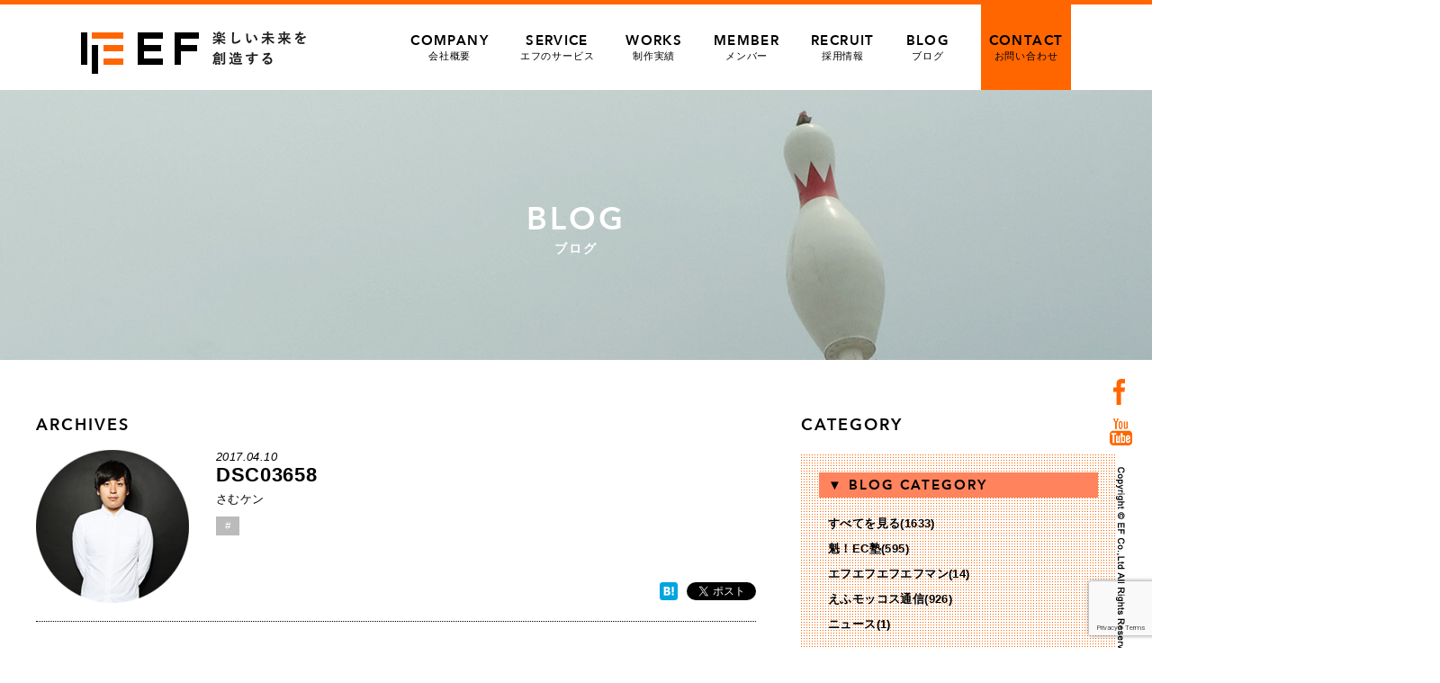

--- FILE ---
content_type: text/html; charset=UTF-8
request_url: https://www.e-f.co.jp/blog/14208/dsc03658/
body_size: 64077
content:
<!DOCTYPE html>
<html lang="ja">
<head>
<!-- Google tag (gtag.js) -->
<script async src="https://www.googletagmanager.com/gtag/js?id=G-2FLYNPXBL5"></script>
<script>
  window.dataLayer = window.dataLayer || [];
  function gtag(){dataLayer.push(arguments);}
  gtag('js', new Date());

  gtag('config', 'G-2FLYNPXBL5');
</script>
<meta charset="utf-8">
<meta http-equiv="X-UA-Compatible" content="IE=Edge">
<meta name="viewport" content="width=device-width, maximum-scale=2.0, user-scalable=yes">

<meta property="og:title" content="DSC03658 | 熊本・東京のホームページ ウェブ制作会社 | 株式会社エフ | 楽天 Yahoo 運営サポート"/>
<meta property="og:image" content="https://www.e-f.co.jp/wp/wp-content/themes/e-f/images/630_1200_logo.jpg">
<meta property="og:site_name" content="株式会社エフ">
<meta property="og:locale" content="ja_JP">
<!--css-->
<link rel="stylesheet" href="https://www.e-f.co.jp/wp/wp-content/themes/e-f/style.css?1768735458" type="text/css" />
<link rel="stylesheet" href="https://www.e-f.co.jp/wp/wp-content/themes/e-f/css/jquery.bxslider.css" type="text/css" />
<!--favicon-->
<link rel="shortcut icon" href="https://www.e-f.co.jp/wp/wp-content/themes/e-f/favicon.ico" />


		<!-- All in One SEO 4.8.9 - aioseo.com -->
		<title>DSC03658 | 熊本・東京のホームページ ウェブ制作会社 | 株式会社エフ | 楽天 Yahoo 運営サポート</title>
	<meta name="robots" content="max-image-preview:large" />
	<meta name="author" content="さむケン"/>
	<link rel="canonical" href="https://www.e-f.co.jp/blog/14208/dsc03658/" />
	<meta name="generator" content="All in One SEO (AIOSEO) 4.8.9" />
		<script type="application/ld+json" class="aioseo-schema">
			{"@context":"https:\/\/schema.org","@graph":[{"@type":"BreadcrumbList","@id":"https:\/\/www.e-f.co.jp\/blog\/14208\/dsc03658\/#breadcrumblist","itemListElement":[{"@type":"ListItem","@id":"https:\/\/www.e-f.co.jp#listItem","position":1,"name":"\u30db\u30fc\u30e0","item":"https:\/\/www.e-f.co.jp","nextItem":{"@type":"ListItem","@id":"https:\/\/www.e-f.co.jp\/blog\/14208\/dsc03658\/#listItem","name":"DSC03658"}},{"@type":"ListItem","@id":"https:\/\/www.e-f.co.jp\/blog\/14208\/dsc03658\/#listItem","position":2,"name":"DSC03658","previousItem":{"@type":"ListItem","@id":"https:\/\/www.e-f.co.jp#listItem","name":"\u30db\u30fc\u30e0"}}]},{"@type":"ItemPage","@id":"https:\/\/www.e-f.co.jp\/blog\/14208\/dsc03658\/#itempage","url":"https:\/\/www.e-f.co.jp\/blog\/14208\/dsc03658\/","name":"DSC03658 | \u718a\u672c\u30fb\u6771\u4eac\u306e\u30db\u30fc\u30e0\u30da\u30fc\u30b8 \u30a6\u30a7\u30d6\u5236\u4f5c\u4f1a\u793e | \u682a\u5f0f\u4f1a\u793e\u30a8\u30d5 | \u697d\u5929 Yahoo \u904b\u55b6\u30b5\u30dd\u30fc\u30c8","inLanguage":"ja","isPartOf":{"@id":"https:\/\/www.e-f.co.jp\/#website"},"breadcrumb":{"@id":"https:\/\/www.e-f.co.jp\/blog\/14208\/dsc03658\/#breadcrumblist"},"author":{"@id":"https:\/\/www.e-f.co.jp\/blog\/author\/ffff0615\/#author"},"creator":{"@id":"https:\/\/www.e-f.co.jp\/blog\/author\/ffff0615\/#author"},"datePublished":"2017-04-10T18:12:22+09:00","dateModified":"2017-04-10T18:12:22+09:00"},{"@type":"Organization","@id":"https:\/\/www.e-f.co.jp\/#organization","name":"\u682a\u5f0f\u4f1a\u793e\u30a8\u30d5","description":"\u682a\u5f0f\u4f1a\u793e\u30a8\u30d5\u306f\u718a\u672c\u30fb\u6771\u4eac\u3067EC\u306e\u30b3\u30f3\u30b5\u30eb\u30c6\u30a3\u30f3\u30b0\u3001Web\u30da\u30fc\u30b8\u5236\u4f5c\u30fb\u30c7\u30b6\u30a4\u30f3\u30fb\u52d5\u753b\u5236\u4f5c\u3092\u884c\u3046\u4f1a\u793e\u3067\u3059\u3002","url":"https:\/\/www.e-f.co.jp\/","telephone":"+81962348925","logo":{"@type":"ImageObject","url":"https:\/\/www.e-f.co.jp\/wp\/wp-content\/uploads\/2023\/06\/630_1200_logo.jpg","@id":"https:\/\/www.e-f.co.jp\/blog\/14208\/dsc03658\/#organizationLogo","width":1200,"height":630},"image":{"@id":"https:\/\/www.e-f.co.jp\/blog\/14208\/dsc03658\/#organizationLogo"},"sameAs":["https:\/\/www.facebook.com\/enjoy.and.future","https:\/\/www.youtube.com\/channel\/UCM0HVKv4CppYVPX0v5F7xhQ"]},{"@type":"Person","@id":"https:\/\/www.e-f.co.jp\/blog\/author\/ffff0615\/#author","url":"https:\/\/www.e-f.co.jp\/blog\/author\/ffff0615\/","name":"\u3055\u3080\u30b1\u30f3","image":{"@type":"ImageObject","@id":"https:\/\/www.e-f.co.jp\/blog\/14208\/dsc03658\/#authorImage","url":"https:\/\/www.e-f.co.jp\/wp\/wp-content\/uploads\/2016\/06\/some02-96x96.png","width":96,"height":96,"caption":"\u3055\u3080\u30b1\u30f3"}},{"@type":"WebSite","@id":"https:\/\/www.e-f.co.jp\/#website","url":"https:\/\/www.e-f.co.jp\/","name":"\u718a\u672c\u30fb\u6771\u4eac\u306e\u30db\u30fc\u30e0\u30da\u30fc\u30b8 \u30a6\u30a7\u30d6\u5236\u4f5c\u4f1a\u793e | \u682a\u5f0f\u4f1a\u793e\u30a8\u30d5 | \u697d\u5929 Yahoo \u904b\u55b6\u30b5\u30dd\u30fc\u30c8","description":"\u682a\u5f0f\u4f1a\u793e\u30a8\u30d5\u306f\u718a\u672c\u30fb\u6771\u4eac\u3067EC\u306e\u30b3\u30f3\u30b5\u30eb\u30c6\u30a3\u30f3\u30b0\u3001Web\u30da\u30fc\u30b8\u5236\u4f5c\u30fb\u30c7\u30b6\u30a4\u30f3\u30fb\u52d5\u753b\u5236\u4f5c\u3092\u884c\u3046\u4f1a\u793e\u3067\u3059\u3002","inLanguage":"ja","publisher":{"@id":"https:\/\/www.e-f.co.jp\/#organization"}}]}
		</script>
		<!-- All in One SEO -->

<link rel='dns-prefetch' href='//s.w.org' />
<link rel="alternate" type="application/rss+xml" title="熊本・東京のホームページ ウェブ制作会社 | 株式会社エフ | 楽天 Yahoo 運営サポート &raquo; DSC03658 のコメントのフィード" href="https://www.e-f.co.jp/blog/14208/dsc03658/feed/" />
<script type="text/javascript">
window._wpemojiSettings = {"baseUrl":"https:\/\/s.w.org\/images\/core\/emoji\/14.0.0\/72x72\/","ext":".png","svgUrl":"https:\/\/s.w.org\/images\/core\/emoji\/14.0.0\/svg\/","svgExt":".svg","source":{"concatemoji":"https:\/\/www.e-f.co.jp\/wp\/wp-includes\/js\/wp-emoji-release.min.js?ver=6.0.2"}};
/*! This file is auto-generated */
!function(e,a,t){var n,r,o,i=a.createElement("canvas"),p=i.getContext&&i.getContext("2d");function s(e,t){var a=String.fromCharCode,e=(p.clearRect(0,0,i.width,i.height),p.fillText(a.apply(this,e),0,0),i.toDataURL());return p.clearRect(0,0,i.width,i.height),p.fillText(a.apply(this,t),0,0),e===i.toDataURL()}function c(e){var t=a.createElement("script");t.src=e,t.defer=t.type="text/javascript",a.getElementsByTagName("head")[0].appendChild(t)}for(o=Array("flag","emoji"),t.supports={everything:!0,everythingExceptFlag:!0},r=0;r<o.length;r++)t.supports[o[r]]=function(e){if(!p||!p.fillText)return!1;switch(p.textBaseline="top",p.font="600 32px Arial",e){case"flag":return s([127987,65039,8205,9895,65039],[127987,65039,8203,9895,65039])?!1:!s([55356,56826,55356,56819],[55356,56826,8203,55356,56819])&&!s([55356,57332,56128,56423,56128,56418,56128,56421,56128,56430,56128,56423,56128,56447],[55356,57332,8203,56128,56423,8203,56128,56418,8203,56128,56421,8203,56128,56430,8203,56128,56423,8203,56128,56447]);case"emoji":return!s([129777,127995,8205,129778,127999],[129777,127995,8203,129778,127999])}return!1}(o[r]),t.supports.everything=t.supports.everything&&t.supports[o[r]],"flag"!==o[r]&&(t.supports.everythingExceptFlag=t.supports.everythingExceptFlag&&t.supports[o[r]]);t.supports.everythingExceptFlag=t.supports.everythingExceptFlag&&!t.supports.flag,t.DOMReady=!1,t.readyCallback=function(){t.DOMReady=!0},t.supports.everything||(n=function(){t.readyCallback()},a.addEventListener?(a.addEventListener("DOMContentLoaded",n,!1),e.addEventListener("load",n,!1)):(e.attachEvent("onload",n),a.attachEvent("onreadystatechange",function(){"complete"===a.readyState&&t.readyCallback()})),(e=t.source||{}).concatemoji?c(e.concatemoji):e.wpemoji&&e.twemoji&&(c(e.twemoji),c(e.wpemoji)))}(window,document,window._wpemojiSettings);
</script>
<style type="text/css">
img.wp-smiley,
img.emoji {
	display: inline !important;
	border: none !important;
	box-shadow: none !important;
	height: 1em !important;
	width: 1em !important;
	margin: 0 0.07em !important;
	vertical-align: -0.1em !important;
	background: none !important;
	padding: 0 !important;
}
</style>
	<link rel='stylesheet' id='wp-block-library-css'  href='https://www.e-f.co.jp/wp/wp-includes/css/dist/block-library/style.min.css?ver=6.0.2' type='text/css' media='all' />
<style id='global-styles-inline-css' type='text/css'>
body{--wp--preset--color--black: #000000;--wp--preset--color--cyan-bluish-gray: #abb8c3;--wp--preset--color--white: #ffffff;--wp--preset--color--pale-pink: #f78da7;--wp--preset--color--vivid-red: #cf2e2e;--wp--preset--color--luminous-vivid-orange: #ff6900;--wp--preset--color--luminous-vivid-amber: #fcb900;--wp--preset--color--light-green-cyan: #7bdcb5;--wp--preset--color--vivid-green-cyan: #00d084;--wp--preset--color--pale-cyan-blue: #8ed1fc;--wp--preset--color--vivid-cyan-blue: #0693e3;--wp--preset--color--vivid-purple: #9b51e0;--wp--preset--gradient--vivid-cyan-blue-to-vivid-purple: linear-gradient(135deg,rgba(6,147,227,1) 0%,rgb(155,81,224) 100%);--wp--preset--gradient--light-green-cyan-to-vivid-green-cyan: linear-gradient(135deg,rgb(122,220,180) 0%,rgb(0,208,130) 100%);--wp--preset--gradient--luminous-vivid-amber-to-luminous-vivid-orange: linear-gradient(135deg,rgba(252,185,0,1) 0%,rgba(255,105,0,1) 100%);--wp--preset--gradient--luminous-vivid-orange-to-vivid-red: linear-gradient(135deg,rgba(255,105,0,1) 0%,rgb(207,46,46) 100%);--wp--preset--gradient--very-light-gray-to-cyan-bluish-gray: linear-gradient(135deg,rgb(238,238,238) 0%,rgb(169,184,195) 100%);--wp--preset--gradient--cool-to-warm-spectrum: linear-gradient(135deg,rgb(74,234,220) 0%,rgb(151,120,209) 20%,rgb(207,42,186) 40%,rgb(238,44,130) 60%,rgb(251,105,98) 80%,rgb(254,248,76) 100%);--wp--preset--gradient--blush-light-purple: linear-gradient(135deg,rgb(255,206,236) 0%,rgb(152,150,240) 100%);--wp--preset--gradient--blush-bordeaux: linear-gradient(135deg,rgb(254,205,165) 0%,rgb(254,45,45) 50%,rgb(107,0,62) 100%);--wp--preset--gradient--luminous-dusk: linear-gradient(135deg,rgb(255,203,112) 0%,rgb(199,81,192) 50%,rgb(65,88,208) 100%);--wp--preset--gradient--pale-ocean: linear-gradient(135deg,rgb(255,245,203) 0%,rgb(182,227,212) 50%,rgb(51,167,181) 100%);--wp--preset--gradient--electric-grass: linear-gradient(135deg,rgb(202,248,128) 0%,rgb(113,206,126) 100%);--wp--preset--gradient--midnight: linear-gradient(135deg,rgb(2,3,129) 0%,rgb(40,116,252) 100%);--wp--preset--duotone--dark-grayscale: url('#wp-duotone-dark-grayscale');--wp--preset--duotone--grayscale: url('#wp-duotone-grayscale');--wp--preset--duotone--purple-yellow: url('#wp-duotone-purple-yellow');--wp--preset--duotone--blue-red: url('#wp-duotone-blue-red');--wp--preset--duotone--midnight: url('#wp-duotone-midnight');--wp--preset--duotone--magenta-yellow: url('#wp-duotone-magenta-yellow');--wp--preset--duotone--purple-green: url('#wp-duotone-purple-green');--wp--preset--duotone--blue-orange: url('#wp-duotone-blue-orange');--wp--preset--font-size--small: 13px;--wp--preset--font-size--medium: 20px;--wp--preset--font-size--large: 36px;--wp--preset--font-size--x-large: 42px;}.has-black-color{color: var(--wp--preset--color--black) !important;}.has-cyan-bluish-gray-color{color: var(--wp--preset--color--cyan-bluish-gray) !important;}.has-white-color{color: var(--wp--preset--color--white) !important;}.has-pale-pink-color{color: var(--wp--preset--color--pale-pink) !important;}.has-vivid-red-color{color: var(--wp--preset--color--vivid-red) !important;}.has-luminous-vivid-orange-color{color: var(--wp--preset--color--luminous-vivid-orange) !important;}.has-luminous-vivid-amber-color{color: var(--wp--preset--color--luminous-vivid-amber) !important;}.has-light-green-cyan-color{color: var(--wp--preset--color--light-green-cyan) !important;}.has-vivid-green-cyan-color{color: var(--wp--preset--color--vivid-green-cyan) !important;}.has-pale-cyan-blue-color{color: var(--wp--preset--color--pale-cyan-blue) !important;}.has-vivid-cyan-blue-color{color: var(--wp--preset--color--vivid-cyan-blue) !important;}.has-vivid-purple-color{color: var(--wp--preset--color--vivid-purple) !important;}.has-black-background-color{background-color: var(--wp--preset--color--black) !important;}.has-cyan-bluish-gray-background-color{background-color: var(--wp--preset--color--cyan-bluish-gray) !important;}.has-white-background-color{background-color: var(--wp--preset--color--white) !important;}.has-pale-pink-background-color{background-color: var(--wp--preset--color--pale-pink) !important;}.has-vivid-red-background-color{background-color: var(--wp--preset--color--vivid-red) !important;}.has-luminous-vivid-orange-background-color{background-color: var(--wp--preset--color--luminous-vivid-orange) !important;}.has-luminous-vivid-amber-background-color{background-color: var(--wp--preset--color--luminous-vivid-amber) !important;}.has-light-green-cyan-background-color{background-color: var(--wp--preset--color--light-green-cyan) !important;}.has-vivid-green-cyan-background-color{background-color: var(--wp--preset--color--vivid-green-cyan) !important;}.has-pale-cyan-blue-background-color{background-color: var(--wp--preset--color--pale-cyan-blue) !important;}.has-vivid-cyan-blue-background-color{background-color: var(--wp--preset--color--vivid-cyan-blue) !important;}.has-vivid-purple-background-color{background-color: var(--wp--preset--color--vivid-purple) !important;}.has-black-border-color{border-color: var(--wp--preset--color--black) !important;}.has-cyan-bluish-gray-border-color{border-color: var(--wp--preset--color--cyan-bluish-gray) !important;}.has-white-border-color{border-color: var(--wp--preset--color--white) !important;}.has-pale-pink-border-color{border-color: var(--wp--preset--color--pale-pink) !important;}.has-vivid-red-border-color{border-color: var(--wp--preset--color--vivid-red) !important;}.has-luminous-vivid-orange-border-color{border-color: var(--wp--preset--color--luminous-vivid-orange) !important;}.has-luminous-vivid-amber-border-color{border-color: var(--wp--preset--color--luminous-vivid-amber) !important;}.has-light-green-cyan-border-color{border-color: var(--wp--preset--color--light-green-cyan) !important;}.has-vivid-green-cyan-border-color{border-color: var(--wp--preset--color--vivid-green-cyan) !important;}.has-pale-cyan-blue-border-color{border-color: var(--wp--preset--color--pale-cyan-blue) !important;}.has-vivid-cyan-blue-border-color{border-color: var(--wp--preset--color--vivid-cyan-blue) !important;}.has-vivid-purple-border-color{border-color: var(--wp--preset--color--vivid-purple) !important;}.has-vivid-cyan-blue-to-vivid-purple-gradient-background{background: var(--wp--preset--gradient--vivid-cyan-blue-to-vivid-purple) !important;}.has-light-green-cyan-to-vivid-green-cyan-gradient-background{background: var(--wp--preset--gradient--light-green-cyan-to-vivid-green-cyan) !important;}.has-luminous-vivid-amber-to-luminous-vivid-orange-gradient-background{background: var(--wp--preset--gradient--luminous-vivid-amber-to-luminous-vivid-orange) !important;}.has-luminous-vivid-orange-to-vivid-red-gradient-background{background: var(--wp--preset--gradient--luminous-vivid-orange-to-vivid-red) !important;}.has-very-light-gray-to-cyan-bluish-gray-gradient-background{background: var(--wp--preset--gradient--very-light-gray-to-cyan-bluish-gray) !important;}.has-cool-to-warm-spectrum-gradient-background{background: var(--wp--preset--gradient--cool-to-warm-spectrum) !important;}.has-blush-light-purple-gradient-background{background: var(--wp--preset--gradient--blush-light-purple) !important;}.has-blush-bordeaux-gradient-background{background: var(--wp--preset--gradient--blush-bordeaux) !important;}.has-luminous-dusk-gradient-background{background: var(--wp--preset--gradient--luminous-dusk) !important;}.has-pale-ocean-gradient-background{background: var(--wp--preset--gradient--pale-ocean) !important;}.has-electric-grass-gradient-background{background: var(--wp--preset--gradient--electric-grass) !important;}.has-midnight-gradient-background{background: var(--wp--preset--gradient--midnight) !important;}.has-small-font-size{font-size: var(--wp--preset--font-size--small) !important;}.has-medium-font-size{font-size: var(--wp--preset--font-size--medium) !important;}.has-large-font-size{font-size: var(--wp--preset--font-size--large) !important;}.has-x-large-font-size{font-size: var(--wp--preset--font-size--x-large) !important;}
</style>
<link rel='stylesheet' id='contact-form-7-css'  href='https://www.e-f.co.jp/wp/wp-content/plugins/contact-form-7/includes/css/styles.css?ver=5.7.7' type='text/css' media='all' />
<link rel='stylesheet' id='contact-form-7-confirm-css'  href='https://www.e-f.co.jp/wp/wp-content/plugins/contact-form-7-add-confirm/includes/css/styles.css?ver=5.1' type='text/css' media='all' />
<link rel='stylesheet' id='wordpress-popular-posts-css-css'  href='https://www.e-f.co.jp/wp/wp-content/plugins/wordpress-popular-posts/assets/css/wpp.css?ver=6.3.4' type='text/css' media='all' />
<link rel='stylesheet' id='wp-pagenavi-css'  href='https://www.e-f.co.jp/wp/wp-content/plugins/wp-pagenavi/pagenavi-css.css?ver=2.70' type='text/css' media='all' />
<script type='text/javascript' src='https://www.e-f.co.jp/wp/wp-includes/js/jquery/jquery.min.js?ver=3.6.0' id='jquery-core-js'></script>
<script type='text/javascript' src='https://www.e-f.co.jp/wp/wp-includes/js/jquery/jquery-migrate.min.js?ver=3.3.2' id='jquery-migrate-js'></script>
<script type='application/json' id='wpp-json'>
{"sampling_active":0,"sampling_rate":100,"ajax_url":"https:\/\/www.e-f.co.jp\/wp-json\/wordpress-popular-posts\/v1\/popular-posts","api_url":"https:\/\/www.e-f.co.jp\/wp-json\/wordpress-popular-posts","ID":14222,"token":"e67c7c065a","lang":0,"debug":0}
</script>
<script type='text/javascript' src='https://www.e-f.co.jp/wp/wp-content/plugins/wordpress-popular-posts/assets/js/wpp.min.js?ver=6.3.4' id='wpp-js-js'></script>
<link rel="https://api.w.org/" href="https://www.e-f.co.jp/wp-json/" /><link rel="alternate" type="application/json" href="https://www.e-f.co.jp/wp-json/wp/v2/media/14222" /><link rel="EditURI" type="application/rsd+xml" title="RSD" href="https://www.e-f.co.jp/wp/xmlrpc.php?rsd" />
<link rel="wlwmanifest" type="application/wlwmanifest+xml" href="https://www.e-f.co.jp/wp/wp-includes/wlwmanifest.xml" /> 
<meta name="generator" content="WordPress 6.0.2" />
<link rel='shortlink' href='https://www.e-f.co.jp/?p=14222' />
<link rel="alternate" type="application/json+oembed" href="https://www.e-f.co.jp/wp-json/oembed/1.0/embed?url=https%3A%2F%2Fwww.e-f.co.jp%2Fblog%2F14208%2Fdsc03658%2F" />
<link rel="alternate" type="text/xml+oembed" href="https://www.e-f.co.jp/wp-json/oembed/1.0/embed?url=https%3A%2F%2Fwww.e-f.co.jp%2Fblog%2F14208%2Fdsc03658%2F&#038;format=xml" />
            <style id="wpp-loading-animation-styles">@-webkit-keyframes bgslide{from{background-position-x:0}to{background-position-x:-200%}}@keyframes bgslide{from{background-position-x:0}to{background-position-x:-200%}}.wpp-widget-placeholder,.wpp-widget-block-placeholder,.wpp-shortcode-placeholder{margin:0 auto;width:60px;height:3px;background:#dd3737;background:linear-gradient(90deg,#dd3737 0%,#571313 10%,#dd3737 100%);background-size:200% auto;border-radius:3px;-webkit-animation:bgslide 1s infinite linear;animation:bgslide 1s infinite linear}</style>
            <link rel="icon" href="https://www.e-f.co.jp/wp/wp-content/uploads/2020/11/favicon.ico" sizes="32x32" />
<link rel="icon" href="https://www.e-f.co.jp/wp/wp-content/uploads/2020/11/favicon.ico" sizes="192x192" />
<link rel="apple-touch-icon" href="https://www.e-f.co.jp/wp/wp-content/uploads/2020/11/favicon.ico" />
<meta name="msapplication-TileImage" content="https://www.e-f.co.jp/wp/wp-content/uploads/2020/11/favicon.ico" />

<!--javescript-->
<script>
jQuery(function($){
//**************************************
// menu  
//**************************************

  $('#icon-menu').click(function(){
	   $('#sp-menu').toggleClass('active');
  });


});


//google Analytics
  (function(i,s,o,g,r,a,m){i['GoogleAnalyticsObject']=r;i[r]=i[r]||function(){
  (i[r].q=i[r].q||[]).push(arguments)},i[r].l=1*new Date();a=s.createElement(o),
  m=s.getElementsByTagName(o)[0];a.async=1;a.src=g;m.parentNode.insertBefore(a,m)
  })(window,document,'script','//www.google-analytics.com/analytics.js','ga');

  ga('create', 'UA-51640718-1', 'auto');
  ga('require', 'displayfeatures');
  ga('send', 'pageview');
</script>

<!-- User Heat Tag -->
<script type="text/javascript">
(function(add, cla){window['UserHeatTag']=cla;window[cla]=window[cla]||function(){(window[cla].q=window[cla].q||[]).push(arguments)},window[cla].l=1*new Date();var ul=document.createElement('script');var tag = document.getElementsByTagName('script')[0];ul.async=1;ul.src=add;tag.parentNode.insertBefore(ul,tag);})('//uh.nakanohito.jp/uhj2/uh.js', '_uhtracker');_uhtracker({id:'uhgHTkz8rp'});
</script>
<!-- End User Heat Tag -->
</head>
<body>
<div id="fb-root"></div>
<script src="https://www.e-f.co.jp/wp/wp-content/themes/e-f/js/ef_social.js"></script>
<header id="global-header">  
     <div id="pc-header" class="inner">
         <h1 class="logo"><a href="https://www.e-f.co.jp/">熊本・東京のホームページ ウェブ制作会社 | 株式会社エフ | 楽天 Yahoo 運営サポート</a></h1>
         <nav id="pc-menu">
                    <li ><a href="https://www.e-f.co.jp/company/"><span class="avenir">COMPANY</span>会社概要</a></li>
                    <li ><a href="https://www.e-f.co.jp/service/"><span class="avenir">SERVICE</span>エフのサービス</a></li>
                    <li ><a href="https://www.e-f.co.jp/works/"><span class="avenir">WORKS</span>制作実績</a></li>
                    <li ><a href="https://www.e-f.co.jp/member/"><span class="avenir">MEMBER</span>メンバー</a></li>
                    <li ><a href="https://www.e-f.co.jp/recruit/"><span class="avenir">RECRUIT</span>採用情報</a></li>
                    <li ><a href="https://www.e-f.co.jp/blog/"><span class="avenir">BLOG</span>ブログ</a></li>
                    <li id="contact-link" class="hover-opa"><a href="https://www.e-f.co.jp/contact/"><span class="avenir">CONTACT</span>お問い合わせ</a></li>
                </nav>
    </div><!--/#pc-header-->

</header><!--/#global-header-->


<div id="page-img" class="clear blog-page-img">
     <img src="https://www.e-f.co.jp/wp/wp-content/themes/e-f/images/blog_topimg.jpg" width="1920" alt="blog">
                         <h1 class="page-img-title"><span class="avenir">BLOG</span>ブログ</h1>
     </div><!--/#page-img-->

<div id="blog-container" class="clear">

    <div id="blog-contents">

         <h2 class="common-title02 avenir mb15">ARCHIVES</h2>


         <div class="post-header">
            <div class="thumb fl">
            <img alt='アバター画像' src='https://www.e-f.co.jp/wp/wp-content/uploads/2016/06/some02-170x170.png' srcset='https://www.e-f.co.jp/wp/wp-content/uploads/2016/06/some02.png 2x' class='avatar avatar-170 photo' height='170' width='170' loading='lazy'/>            </div>
            <div class="post-title-area fr">
                 <p class="post-date">2017.04.10</p>
                 <h1 class="post-title">DSC03658</h1>
                 <p class="post-author mb10">さむケン</p>
				<div class="cat-icon">#</div>
            </div>

<!--▼各ソーシャルボタン▼--> 
          <ul class="social-btns">
              <!--facebook-->
	      <li><div class="fb-like" data-href="https://www.e-f.co.jp/blog/14208/dsc03658/" data-layout="button" data-action="like" data-show-faces="false" data-share="true"></div></li>

              <!--bookmark-->
	      <li><a href="https://www.e-f.co.jp/blog/14208/dsc03658/" class="hatena-bookmark-button" data-hatena-bookmark-layout="simple" title="このエントリーをはてなブックマークに追加"><img src="https://b.hatena.ne.jp/images/entry-button/button-only@2x.png" alt="このエントリーをはてなブックマークに追加" width="20" height="20" style="border: none;" /></a><script type="text/javascript" src="https://b.hatena.ne.jp/js/bookmark_button.js" charset="utf-8" async></script></li>

              <!--twitter-->
              <li><a href="https://twitter.com/share" class="twitter-share-button" data-url="https://www.e-f.co.jp/blog/14208/dsc03658/" data-text="" data-lang="ja">ツイート</a>
	<script>!function(d,s,id){var js,fjs=d.getElementsByTagName(s)[0],p=/^http:/.test(d.location)?'http':'https';if(!d.getElementById(id)){js=d.createElement(s);js.id=id;js.src=p+'://platform.twitter.com/widgets.js';fjs.parentNode.insertBefore(js,fjs);}}(document, 'script', 'twitter-wjs');</script></li>

         </ul>
<!-- ▲ 各ソーシャルボタン ▲-->

        </div>


        <!--▼▼記事本文▼▼-->
        <article class="post-body clear">
                <p class="attachment"><a href='https://www.e-f.co.jp/wp/wp-content/uploads/2017/04/DSC03658.jpg'><img width="300" height="200" src="https://www.e-f.co.jp/wp/wp-content/uploads/2017/04/DSC03658-300x200.jpg" class="attachment-medium size-medium" alt="" loading="lazy" srcset="https://www.e-f.co.jp/wp/wp-content/uploads/2017/04/DSC03658-300x200.jpg 300w, https://www.e-f.co.jp/wp/wp-content/uploads/2017/04/DSC03658.jpg 650w" sizes="(max-width: 300px) 100vw, 300px" /></a></p>
        </article>
        <!--▲▲記事本文事▲▲-->



        <div class="post-footer">
<!--▼各ソーシャルボタン▼-->       
          <ul class="social-btns">
              <!--facebook-->
	      <li><div class="fb-like" data-href="https://www.e-f.co.jp/blog/14208/dsc03658/" data-layout="button" data-action="like" data-show-faces="false" data-share="true"></div></li>

              <!--bookmark-->
	      <li><a href="https://www.e-f.co.jp/blog/14208/dsc03658/" class="hatena-bookmark-button" data-hatena-bookmark-layout="simple" title="このエントリーをはてなブックマークに追加"><img src="https://b.hatena.ne.jp/images/entry-button/button-only@2x.png" alt="このエントリーをはてなブックマークに追加" width="20" height="20" style="border: none;" /></a><script type="text/javascript" src="https://b.hatena.ne.jp/js/bookmark_button.js" charset="utf-8" async></script></li>

              <!--twitter-->
              <li><a href="https://twitter.com/share" class="twitter-share-button" data-url="https://www.e-f.co.jp/blog/14208/dsc03658/" data-text="" data-lang="ja">ツイート</a>
	<script>!function(d,s,id){var js,fjs=d.getElementsByTagName(s)[0],p=/^http:/.test(d.location)?'http':'https';if(!d.getElementById(id)){js=d.createElement(s);js.id=id;js.src=p+'://platform.twitter.com/widgets.js';fjs.parentNode.insertBefore(js,fjs);}}(document, 'script', 'twitter-wjs');</script></li>

         </ul>
<!-- ▲ 各ソーシャルボタン ▲-->
       </div>


        <!--▼▼作者の過去記事▼▼-->
        <section id="author-posts" class="clear">
        <!--<h2 class="post-cattile">さむケンのバックナンバー</h2>-->
            <h2 class="post-cattile">この人が書いた記事</h2>
            <ul id="author-posts-list">
                <li><a href="https://www.e-f.co.jp/blog/34454/"><span class="img"><img src="https://www.e-f.co.jp/wp/wp-content/uploads/2021/07/DSC05769-150x150.jpg" width="50" alt=""></span><span class="text">家が牛タン屋にィィィィ！！！？牛たん通販で大満足の日曜日</span></a></li>
                <li><a href="https://www.e-f.co.jp/blog/33967/"><span class="img"><img src="https://www.e-f.co.jp/wp/wp-content/uploads/2021/05/DSC07435-150x150.jpg" width="50" alt=""></span><span class="text">今さらながらアイロン台がいらないスチームアイロンを使ってみた</span></a></li>
                <li><a href="https://www.e-f.co.jp/blog/32620/"><span class="img"><img src="https://www.e-f.co.jp/wp/wp-content/uploads/2021/01/DSC09125-150x150.jpg" width="50" alt=""></span><span class="text">自宅を「IoT」で快適にする2021年！フィリップスの大人気「HUEライト」でPCデスクを彩ってみた</span></a></li>
                <li><a href="https://www.e-f.co.jp/blog/32278/"><span class="img"><img src="https://www.e-f.co.jp/wp/wp-content/uploads/2020/12/DSC08591-150x150.jpg" width="50" alt=""></span><span class="text">ずっと欲しかった電動ナイフを購入したお話</span></a></li>
                <li><a href="https://www.e-f.co.jp/blog/31776/"><span class="img"><img src="https://www.e-f.co.jp/wp/wp-content/uploads/2020/11/DSC05360-150x150.jpg" width="50" alt=""></span><span class="text">たこ焼き器界のフェラーリこと「スーパー炎たこ」をご存知でしょうか</span></a></li>
                <li><a href="https://www.e-f.co.jp/blog/31258/"><span class="img"><img src="https://www.e-f.co.jp/wp/wp-content/uploads/2020/10/DSC08050-150x150.jpg" width="50" alt=""></span><span class="text">【新コーナー・お試し通販】思い出の茶托と静岡のお茶を取り寄せてみた</span></a></li>
                <li><a href="https://www.e-f.co.jp/blog/28624/"><span class="img"><img src="https://www.e-f.co.jp/wp/wp-content/uploads/2020/05/DSC04791-150x150.jpg" width="50" alt=""></span><span class="text">福岡の名店「博多だるま」の焼きラーメンがセブンイレブンで発売中！！</span></a></li>
                <li><a href="https://www.e-f.co.jp/blog/28335/"><span class="img"><img src="https://www.e-f.co.jp/wp/wp-content/uploads/2020/03/DSC02114-150x150.jpg" width="50" alt=""></span><span class="text">君はもうUFO焼きそばパンを食べたのかい？！</span></a></li>
                <li><a href="https://www.e-f.co.jp/blog/27857/"><span class="img"><img src="https://www.e-f.co.jp/wp/wp-content/uploads/2020/02/IMG_2149-150x150.jpg" width="50" alt=""></span><span class="text">【求人】エフではWebデザイナーを積極採用中です！未経験でも応募可能♪</span></a></li>
                <li><a href="https://www.e-f.co.jp/blog/27248/"><span class="img"><img src="https://www.e-f.co.jp/wp/wp-content/uploads/2020/01/IMG_8766-150x150.jpg" width="50" alt=""></span><span class="text">新年あけましておめでとうございます！2020年がやってきたZ！</span></a></li>
           </ul>

           <p class="more-post"><a href="https://www.e-f.co.jp/blog/author/ffff0615">さむケンの記事をもっと見る</a></p>
       </section>
       <!--▲▲作者の過去記事▲▲-->


       <!--▼▼ 関連する記事▼▼-->
       <section id="relation-posts">
            <h2 class="post-cattile">関連する記事</h4>
            <ul id="relation-posts-list">  
                <li><a href="https://www.e-f.co.jp/blog/44647/">
                        <div class="resize fl radius_100">
                                <img src="https://www.e-f.co.jp/wp/wp-content/uploads/2026/01/AdobeStock_807099947_Editorial_Use_Only-900x600.jpeg" width="187" height="125" alt="2026年最新版!TikTok Shopで今すぐチェックすべきおすすめショップ&..."  style="margin-left:-31px">
              
                     </div>
                     <div class="text-area fr">
                          <p class="post-date">2026.01.14</p>
                          <h3 class="post-title">2026年最新版!TikTok Shopで今すぐチェックすべきおすすめショップ&...</h3>
						 <div class="cat-icon">#マーケティング</div>
                     </div>
                    </a>
                </li>
                <li><a href="https://www.e-f.co.jp/blog/44627/">
                        <div class="resize fl radius_100">
                                <img src="https://www.e-f.co.jp/wp/wp-content/uploads/2026/01/1.jpg" width="187" height="125" alt="【新年のご挨拶】2026年書初め大会！"  style="margin-left:-31px">
              
                     </div>
                     <div class="text-area fr">
                          <p class="post-date">2026.01.08</p>
                          <h3 class="post-title">【新年のご挨拶】2026年書初め大会！</h3>
						 <div class="cat-icon">#エフイベント</div>
                     </div>
                    </a>
                </li>
                <li><a href="https://www.e-f.co.jp/blog/44607/">
                        <div class="resize fl radius_100">
                                <img src="https://www.e-f.co.jp/wp/wp-content/uploads/2025/12/20251224_t-900x600.jpeg" width="187" height="125" alt="年末年始休業のお知らせ &#038; エフの働き方をご紹介"  style="margin-left:-31px">
              
                     </div>
                     <div class="text-area fr">
                          <p class="post-date">2025.12.24</p>
                          <h3 class="post-title">年末年始休業のお知らせ &#038; エフの働き方をご紹介</h3>
						 <div class="cat-icon">#エフでの働き</div>
                     </div>
                    </a>
                </li>
                <li><a href="https://www.e-f.co.jp/blog/44545/">
                        <div class="resize fl radius_100">
                                <img src="https://www.e-f.co.jp/wp/wp-content/uploads/2025/12/251217.jpg" width="178" height="125" alt="新千円札の主人公に会いに行こう！熊本・小国町「学びやの里」で発見する北里柴三郎の..."  style="margin-left:-26px">
              
                     </div>
                     <div class="text-area fr">
                          <p class="post-date">2025.12.17</p>
                          <h3 class="post-title">新千円札の主人公に会いに行こう！熊本・小国町「学びやの里」で発見する北里柴三郎の...</h3>
						 <div class="cat-icon">#エフエフエフエフマン</div>
                     </div>
                    </a>
                </li>
                <li><a href="https://www.e-f.co.jp/blog/44497/">
                        <div class="resize fl radius_100">
                                <img src="https://www.e-f.co.jp/wp/wp-content/uploads/2025/12/column_sawamura_251210_01.jpg" width="200" height="125" alt="AIはすごい！でもリアルな人物・商品はやっぱり「人の手」が必要な理由"  style="margin-left:-37px">
              
                     </div>
                     <div class="text-area fr">
                          <p class="post-date">2025.12.10</p>
                          <h3 class="post-title">AIはすごい！でもリアルな人物・商品はやっぱり「人の手」が必要な理由</h3>
						 <div class="cat-icon">#制作</div>
                     </div>
                    </a>
                </li>
                <li><a href="https://www.e-f.co.jp/blog/44467/">
                        <div class="resize fl radius_100">
                                <img src="https://www.e-f.co.jp/wp/wp-content/uploads/2025/12/mayu-01.jpg" width="200" height="125" alt="【まだ間に合う！】お歳暮商材がなくてもできる“12月の駆け込みEC戦略"  style="margin-left:-37px">
              
                     </div>
                     <div class="text-area fr">
                          <p class="post-date">2025.12.03</p>
                          <h3 class="post-title">【まだ間に合う！】お歳暮商材がなくてもできる“12月の駆け込みEC戦略</h3>
						 <div class="cat-icon">#企画</div>
                     </div>
                    </a>
                </li>
          </ul>
          
       </section><!-- /#relation-posts -->  

          
   </div><!--/#blog-contents-->
    
<div id="sidebar">
     <h2 class="common-title02 avenir mb20">CATEGORY</h2>
         
     <div class="category-wrap">
         
            <!--▼▼ BLOG CATEGORY ▼▼-->
            <div class="box">
                   <h3 class="cat-title avenir">▼ BLOG CATEGORY</h3>
                <ul class="cat-list">
                   <li><a href="https://www.e-f.co.jp/blog/">すべてを見る(1633)</a></li>   
                   <li><a href="https://www.e-f.co.jp/blog/category/ec">魁！EC塾(595)</a></li>   
                   <li><a href="https://www.e-f.co.jp/blog/category/efefefefman">エフエフエフエフマン(14)</a></li>   
                   <li><a href="https://www.e-f.co.jp/blog/category/daily">えふモッコス通信(926)</a></li>   
                   <li><a href="https://www.e-f.co.jp/blog/category/news">ニュース(1)</a></li>   
                </ul>
            </div>


            <!--▼▼ STAFF ▼▼-->
            <div class="box">
                <h3 class="cat-title avenir">▼ STAFF</h3>
                <ul class="staff-list">
                   <li><a href="https://www.e-f.co.jp/blog/author/editor">
			<img alt='アバター画像' src='https://www.e-f.co.jp/wp/wp-content/uploads/2017/01/noimage_logo-40x40.jpg' srcset='https://www.e-f.co.jp/wp/wp-content/uploads/2017/01/noimage_logo-80x80.jpg 2x' class='avatar avatar-40 photo' height='40' width='40' loading='lazy'/>			<span>エフ編集部</span>
                       </a>
                  </li>
                   <li><a href="https://www.e-f.co.jp/blog/author/endou-f">
			<img alt='' src='https://secure.gravatar.com/avatar/4155c8cc18255c17975c49c383ed6614?s=40&#038;d=mm&#038;r=g' srcset='https://secure.gravatar.com/avatar/4155c8cc18255c17975c49c383ed6614?s=80&#038;d=mm&#038;r=g 2x' class='avatar avatar-40 photo' height='40' width='40' loading='lazy'/>			<span>あゆちゃん</span>
                       </a>
                  </li>
                   <li><a href="https://www.e-f.co.jp/blog/author/ffff0615">
			<img alt='アバター画像' src='https://www.e-f.co.jp/wp/wp-content/uploads/2016/06/some02-40x40.png' srcset='https://www.e-f.co.jp/wp/wp-content/uploads/2016/06/some02-80x80.png 2x' class='avatar avatar-40 photo' height='40' width='40' loading='lazy'/>			<span>さむケン</span>
                       </a>
                  </li>
                   <li><a href="https://www.e-f.co.jp/blog/author/hassun">
			<img alt='アバター画像' src='https://www.e-f.co.jp/wp/wp-content/uploads/2016/11/hassun-40x40.png' srcset='https://www.e-f.co.jp/wp/wp-content/uploads/2016/11/hassun-80x80.png 2x' class='avatar avatar-40 photo' height='40' width='40' loading='lazy'/>			<span>はっすん</span>
                       </a>
                  </li>
                   <li><a href="https://www.e-f.co.jp/blog/author/j-yanase-f">
			<img alt='アバター画像' src='https://www.e-f.co.jp/wp/wp-content/uploads/2020/05/pei-40x40.png' srcset='https://www.e-f.co.jp/wp/wp-content/uploads/2020/05/pei-80x80.png 2x' class='avatar avatar-40 photo' height='40' width='40' loading='lazy'/>			<span>ペイ</span>
                       </a>
                  </li>
                   <li><a href="https://www.e-f.co.jp/blog/author/kawamura-f">
			<img alt='アバター画像' src='https://www.e-f.co.jp/wp/wp-content/uploads/2020/09/kawasan202009-40x40.png' srcset='https://www.e-f.co.jp/wp/wp-content/uploads/2020/09/kawasan202009-80x80.png 2x' class='avatar avatar-40 photo' height='40' width='40' loading='lazy'/>			<span>川ちゃん</span>
                       </a>
                  </li>
                   <li><a href="https://www.e-f.co.jp/blog/author/kobaishi-f">
			<img alt='vax' src='https://www.e-f.co.jp/wp/wp-content/uploads/2016/06/vax01-40x40.png' srcset='https://www.e-f.co.jp/wp/wp-content/uploads/2016/06/vax01-80x80.png 2x' class='avatar avatar-40 photo' height='40' width='40' loading='lazy'/>			<span>VAX</span>
                       </a>
                  </li>
                   <li title="ブログ準備中"><img alt='アバター画像' src='https://www.e-f.co.jp/wp/wp-content/uploads/2014/12/kana-b2-40x40.png' srcset='https://www.e-f.co.jp/wp/wp-content/uploads/2014/12/kana-b2-80x80.png 2x' class='avatar avatar-40 photo' height='40' width='40' loading='lazy'/>			<span>かな</span>
                  </li>
                   <li><a href="https://www.e-f.co.jp/blog/author/kosaka-f">
			<img alt='アバター画像' src='https://www.e-f.co.jp/wp/wp-content/uploads/2024/01/hitomi-1-40x40.png' srcset='https://www.e-f.co.jp/wp/wp-content/uploads/2024/01/hitomi-1-80x80.png 2x' class='avatar avatar-40 photo' height='40' width='40' loading='lazy'/>			<span>ひーちゃん</span>
                       </a>
                  </li>
                   <li><a href="https://www.e-f.co.jp/blog/author/mori-f">
			<img alt='アバター画像' src='https://www.e-f.co.jp/wp/wp-content/uploads/2016/06/member_mori-40x40.png' srcset='https://www.e-f.co.jp/wp/wp-content/uploads/2016/06/member_mori-80x80.png 2x' class='avatar avatar-40 photo' height='40' width='40' loading='lazy'/>			<span>ユージ</span>
                       </a>
                  </li>
                   <li><a href="https://www.e-f.co.jp/blog/author/morihayato">
			<img alt='アバター画像' src='https://www.e-f.co.jp/wp/wp-content/uploads/2020/08/mokkun02-40x40.png' srcset='https://www.e-f.co.jp/wp/wp-content/uploads/2020/08/mokkun02-80x80.png 2x' class='avatar avatar-40 photo' height='40' width='40' loading='lazy'/>			<span>はやと</span>
                       </a>
                  </li>
                   <li><a href="https://www.e-f.co.jp/blog/author/sawamura-f">
			<img alt='アバター画像' src='https://www.e-f.co.jp/wp/wp-content/uploads/2025/12/juri-1-40x40.png' srcset='https://www.e-f.co.jp/wp/wp-content/uploads/2025/12/juri-1-80x80.png 2x' class='avatar avatar-40 photo' height='40' width='40' loading='lazy'/>			<span>じゅりちゃん</span>
                       </a>
                  </li>
                   <li><a href="https://www.e-f.co.jp/blog/author/sugiyama-f">
			<img alt='アバター画像' src='https://www.e-f.co.jp/wp/wp-content/uploads/2021/07/miho01-40x40.png' srcset='https://www.e-f.co.jp/wp/wp-content/uploads/2021/07/miho01-80x80.png 2x' class='avatar avatar-40 photo' height='40' width='40' loading='lazy'/>			<span>ちゃんみほ</span>
                       </a>
                  </li>
                   <li><a href="https://www.e-f.co.jp/blog/author/tanaka-f">
			<img alt='アバター画像' src='https://www.e-f.co.jp/wp/wp-content/uploads/2020/04/mayu2020-40x40.png' srcset='https://www.e-f.co.jp/wp/wp-content/uploads/2020/04/mayu2020-80x80.png 2x' class='avatar avatar-40 photo' height='40' width='40' loading='lazy'/>			<span>まゆちゃん</span>
                       </a>
                  </li>
                   <li><a href="https://www.e-f.co.jp/blog/author/yanase-f">
			<img alt='アバター画像' src='https://www.e-f.co.jp/wp/wp-content/uploads/2017/08/yana02-40x40.png' srcset='https://www.e-f.co.jp/wp/wp-content/uploads/2017/08/yana02-80x80.png 2x' class='avatar avatar-40 photo' height='40' width='40' loading='lazy'/>			<span>やな</span>
                       </a>
                  </li>
                </ul>
            </div>
     </div><!--/.category-wrap-->

     <div id="scroll-fix-wrap">
     <!--▼▼ランキング▼▼-->
     <div class="ranking-wrap clear mb20">
          <h2 class="common-title02 avenir mb15">RANKING</h2>
          <ul class="ranking-list hover-opa">
<li><a href="https://www.e-f.co.jp/blog/44309/"><span class="wrap-in ranking-num">1</span><img width="80" height="80" src="https://www.e-f.co.jp/wp/wp-content/uploads/2025/10/AdobeStock_905567988-150x150.jpeg" alt="2025年ハロウィン販促戦略！" class="wpp-thumbnail radius_100" /><span class="wpp-post-title">2025年ハロウィン販促戦略！</span><div class="cat-icon">#企画</div></a></li><li><a href="https://www.e-f.co.jp/blog/44193/"><span class="wrap-in ranking-num">2</span><img width="80" height="80" src="https://www.e-f.co.jp/wp/wp-content/uploads/2025/10/column_vax_2515_01-150x150.jpg" alt="ダイレクトマーケティングの未来" class="wpp-thumbnail radius_100" /><span class="wpp-post-title">ダイレクトマーケティングの未来</span><div class="cat-icon">#マーケティング</div></a></li><li><a href="https://www.e-f.co.jp/blog/44369/"><span class="wrap-in ranking-num">3</span><img width="80" height="80" src="https://www.e-f.co.jp/wp/wp-content/uploads/2025/11/efman_1104-150x150.png" alt="間違わないお歳暮商品 ～エフエフエフエフマン②が教..." class="wpp-thumbnail radius_100" /><span class="wpp-post-title">間違わないお歳暮商品 ～エフエフエフエフマン②が教...</span><div class="cat-icon">#エフエフエフエフマン</div></a></li><li><a href="https://www.e-f.co.jp/blog/44388/"><span class="wrap-in ranking-num">4</span><img width="80" height="80" src="https://www.e-f.co.jp/wp/wp-content/uploads/2025/11/251110_blog5-150x150.jpeg" alt="「働きやすさ」が自慢です！株式会社エフで実現する、..." class="wpp-thumbnail radius_100" /><span class="wpp-post-title">「働きやすさ」が自慢です！株式会社エフで実現する、...</span><div class="cat-icon">#エフでの働き</div></a></li><li><a href="https://www.e-f.co.jp/blog/44350/"><span class="wrap-in ranking-num">5</span><img width="80" height="80" src="https://www.e-f.co.jp/wp/wp-content/uploads/2025/10/ea3a2bf46c8ae685802dad2499007bff-150x150.jpeg" alt="デザインで成果を生む仕組みづくり～ WEBデザイン..." class="wpp-thumbnail radius_100" /><span class="wpp-post-title">デザインで成果を生む仕組みづくり～ WEBデザイン...</span><div class="cat-icon">#制作</div></a></li>          </ul>
     </div>


     <div id="sidebars-wrap"  class="clear">
          <ul class="hover-opa">
               <li class="mb20 sp"><a href="https://www.e-f.co.jp/works/"><img src="https://www.e-f.co.jp/wp/wp-content/themes/e-f/images/top_bnr_355x12003.jpg" width="100%" alt="OUR WORKS エフの制作実績"></a></li>

               <li class="mb20"><a href="https://www.e-f.co.jp/contact/"><img src="https://www.e-f.co.jp/wp/wp-content/themes/e-f/images/top_bnr_355x12002_2020.jpg" width="100%" alt="制作やECに関するお問い合わせ"></a></li>

              <li class="sp"><a href="https://www.e-f.co.jp/movies/"><img src="https://www.e-f.co.jp/wp/wp-content/themes/e-f/images/top_bnr_355x12001.jpg" width="100%" alt="動画制作"></a></li>
         </ul>
     </div><!--/#sidebars-wrap-->
     </div><!--/#scroll-fix-wrap-->
</div><!--/#sidebar-->




    

</div><!--/#blog-container-->

<script>
jQuery(function($){
//================================
//  iframe responsive
//================================
   $('.post-body iframe').each(function(){
         $(this).wrap('<div class="sp-iframe-wrap"></div>');
   }); 

   //fadeIn
  $(window).scroll(function(){
	var w_top = $(window).scrollTop();
	$('.fadeIn li').each(function(){
               var top = $(this).offset().top;
               if ( top < (w_top + 800) ) {
                     $(this).addClass('active');
               }
        });		
   });

   $(window).load(function(){
	$('.fadeIn li').each(function(){
              if ( $(this).offset().top < $(window).height() ) {
                    $(this).addClass('active');
              }
        });
   });

});

</script>


<div id="common-parts" class="clear hover-opa">
    <!--▼▼共通エリア▼▼-->
    <section id="common-contact">
        <div class="inner">
             <h2 class="common-title"><span class="avenir">CONTACT</span>お問い合わせ</h2>
     
             <nav id="contact-nav">
                <li class="fl"><a href="https://www.e-f.co.jp/contact/"><span class="avenir">CONTACT</span>ご依頼・お見積もりご質問はこちら</a></li>
                <li class="fr">
                <a href="https://www.e-f.co.jp/member/"><span class="avenir">MEMBER</span>エフのメンバーはこちら</a>
                </li>
             </nav><!--/#contact-nav-->
                
        </div>
    </section><!--/#common-contact-->

    <section id="common-posts" class="clear hover-opa">
        <div class="inner">
             <h2 class="title">最新記事</h2>
             
             <ul id="common-posts-list" class="blog-list">
                <li><a href="https://www.e-f.co.jp/blog/44647/">
                        <div class="resize fl radius_100">
                                <img src="https://www.e-f.co.jp/wp/wp-content/uploads/2026/01/AdobeStock_807099947_Editorial_Use_Only-900x600.jpeg" width="153" height="102" alt="2026年最新版!TikTok Shopで今すぐチェックすべきおすすめショップ&..."  style="margin-left:-25px">
              
                     </div>
                     <div class="text-area fr">
                          <p class="post-date">2026.01.14</p>
                          <h3 class="post-title">2026年最新版!TikTok Shopで今すぐチェックすべきおすすめショップ&...</h3>
						 <div class="cat-icon">#マーケティング</div>
                     </div>
                    </a>
                </li>
                <li><a href="https://www.e-f.co.jp/blog/44627/">
                        <div class="resize fl radius_100">
                                <img src="https://www.e-f.co.jp/wp/wp-content/uploads/2026/01/1.jpg" width="153" height="102" alt="【新年のご挨拶】2026年書初め大会！"  style="margin-left:-25px">
              
                     </div>
                     <div class="text-area fr">
                          <p class="post-date">2026.01.08</p>
                          <h3 class="post-title">【新年のご挨拶】2026年書初め大会！</h3>
						 <div class="cat-icon">#エフイベント</div>
                     </div>
                    </a>
                </li>
                <li><a href="https://www.e-f.co.jp/blog/44607/">
                        <div class="resize fl radius_100">
                                <img src="https://www.e-f.co.jp/wp/wp-content/uploads/2025/12/20251224_t-900x600.jpeg" width="153" height="102" alt="年末年始休業のお知らせ &#038; エフの働き方をご紹介"  style="margin-left:-25px">
              
                     </div>
                     <div class="text-area fr">
                          <p class="post-date">2025.12.24</p>
                          <h3 class="post-title">年末年始休業のお知らせ &#038; エフの働き方をご紹介</h3>
						 <div class="cat-icon">#エフでの働き</div>
                     </div>
                    </a>
                </li>
                <li><a href="https://www.e-f.co.jp/blog/44545/">
                        <div class="resize fl radius_100">
                                <img src="https://www.e-f.co.jp/wp/wp-content/uploads/2025/12/251217.jpg" width="145" height="102" alt="新千円札の主人公に会いに行こう！熊本・小国町「学びやの里」で発見する北里柴三郎の..."  style="margin-left:-21px">
              
                     </div>
                     <div class="text-area fr">
                          <p class="post-date">2025.12.17</p>
                          <h3 class="post-title">新千円札の主人公に会いに行こう！熊本・小国町「学びやの里」で発見する北里柴三郎の...</h3>
						 <div class="cat-icon">#エフエフエフエフマン</div>
                     </div>
                    </a>
                </li>
                <li><a href="https://www.e-f.co.jp/blog/44497/">
                        <div class="resize fl radius_100">
                                <img src="https://www.e-f.co.jp/wp/wp-content/uploads/2025/12/column_sawamura_251210_01.jpg" width="163" height="102" alt="AIはすごい！でもリアルな人物・商品はやっぱり「人の手」が必要な理由"  style="margin-left:-30px">
              
                     </div>
                     <div class="text-area fr">
                          <p class="post-date">2025.12.10</p>
                          <h3 class="post-title">AIはすごい！でもリアルな人物・商品はやっぱり「人の手」が必要な理由</h3>
						 <div class="cat-icon">#制作</div>
                     </div>
                    </a>
                </li>
                <li><a href="https://www.e-f.co.jp/blog/44467/">
                        <div class="resize fl radius_100">
                                <img src="https://www.e-f.co.jp/wp/wp-content/uploads/2025/12/mayu-01.jpg" width="163" height="102" alt="【まだ間に合う！】お歳暮商材がなくてもできる“12月の駆け込みEC戦略"  style="margin-left:-30px">
              
                     </div>
                     <div class="text-area fr">
                          <p class="post-date">2025.12.03</p>
                          <h3 class="post-title">【まだ間に合う！】お歳暮商材がなくてもできる“12月の駆け込みEC戦略</h3>
						 <div class="cat-icon">#企画</div>
                     </div>
                    </a>
                </li>
           </ul>
           
           <p class="clear font14" align="right"><b><a href="https://www.e-f.co.jp/blog/" class="arrow-b">ブログ一覧へ</a></b></p>
        </div>
    </section><!--/#common-posts-->

</div><!--/#common-parts-->



<footer id="global-footer" class="clear hover-opa">
    <div class="inner top">
          <div class="fl" id="ft-info">
               <img src="https://www.e-f.co.jp/wp/wp-content/themes/e-f/images/logo_250.png" alt="EF 楽しい未来を創造する">
               <h2 class="title">株式会社エフ</h2>
               <p class="info"><b>本社</b> 〒860-0804<br>
               熊本県熊本市中央区辛島町5-1日本生命熊本ビル9F<br>
               TEL 096-234-8925</p>
               
               <p class="info"><b>東京営業所</b> 〒107-0062<br>
               東京都港区南青山3-8-5 ホーク南青山3F<br>
</p>
      
              
          </div>
          
          <div class="fr" id="ft-nav-list">
               <ul class="ft-nav level01">
                   <li><h3 class="ft-title">TOP</h3>
                       <ul class="ft-nav level02">
                             <li><a href="https://www.e-f.co.jp">トップページ</a></li>
                       </ul>
                   </li>
                   <li><h3 class="ft-title">COMPANY</h3>
                       <ul class="ft-nav level02 scroll">
                             <li><a href="https://www.e-f.co.jp/company/#company-vison">ヴィジョン</a></li>
                             <li><a href="https://www.e-f.co.jp/company/#company-profile">会社概要</a></li>
                             <li><a href="https://www.e-f.co.jp/company/#company-access">アクセス</a></li>
                       </ul>
                   </li>
               </ul>

               <ul class="ft-nav level01">
                   <li><h3 class="ft-title">SERVICE</h3>
                       <ul class="ft-nav level02 scroll">
                             <li><a href="https://www.e-f.co.jp/service/#service-ec">EC事業</a></li>
                             <li><a href="https://www.e-f.co.jp/service/#service-web">WEB制作事業</a></li>
                             <li><a href="https://www.e-f.co.jp/service/#service-movie">映像制作事業</a></li>
                             <li><a href="https://www.e-f.co.jp/service/workflow/">納品までの流れ</a></li>
                       </ul >
                   </li>
                   <li><h3 class="ft-title">WORKS</h3>
                       <ul class="ft-nav level02 scroll">
                             <li><a href="https://www.e-f.co.jp/works/#works-ec">ECのワークス</a></li>
                             <li><a href="https://www.e-f.co.jp/works/#works-web">WEB制作のワークス</a></li>
                             <li><a href="https://www.e-f.co.jp/works/#works-movie">映像制作のワークス</a></li>
                       </ul>
                   </li>
               </ul >

               <ul class="ft-nav level01">
                   <li><h3 class="ft-title">MEMBER</h3>
                       <ul class="ft-nav level02">
                             <li><a href="https://www.e-f.co.jp/member/">メンバー紹介</a></li>
                       </ul>
                   </li>
                   <li><h3 class="ft-title">RECRUIT</h3>
                       <ul class="ft-nav level02">
                             <li><a href="https://www.e-f.co.jp/recruit/">募集要項</a></li>
                       </ul>
                   </li>
               </ul >

               <ul class="ft-nav level01">
                   <li><h3 class="ft-title">BLOG</h3>
                       <ul class="ft-nav level02">
                             <li><a href="https://www.e-f.co.jp/blog/category/news/">ニュース</a></li>
                             <li><a href="https://www.e-f.co.jp/blog/category/someken_mokkos/">モッコス通信</a></li>
                             <li><a href="https://www.e-f.co.jp/blog/category/ec/">魁!EC塾</a></li>
                             <li><a href="https://www.e-f.co.jp/blog/category/efef/">エフエフエフエフマン</a></li>
                             <li><a href="https://www.e-f.co.jp/blog/category/daily/">スタッフブログ</a></li>
                       </ul>
                   </li>
               </ul >

               <ul class="ft-nav level01">
                   <li><h3 class="ft-title">CONTACT</h3>
                       <ul class="ft-nav level02">
                             <li><a href="https://www.e-f.co.jp/contact/">お問い合わせ</a></li>
                       </ul>
                   </li>
                   <li><h3 class="ft-title">OTHER</h3>
                       <ul class="ft-nav level02">
                             <li><a href="https://www.e-f.co.jp/sitemap/">サイトマップ</a></li>
                             <li><a href="https://www.e-f.co.jp/privacy-policy/">個人情報保護方針</a></li>
                       </ul>
                   </li>
               </ul>
           </div><!--/#ft-nav-list-->
    </div>
   
    <div id="copyright" class="clear">
          <div class="inner">
              <p>Copyright &copy; EF Co.,Ltd All Rights Reserved.</p>
              <ul id="ft-icons">
                 <li><a href="https://www.facebook.com/enjoy.and.future" target="_blank"><img src="https://www.e-f.co.jp/wp/wp-content/themes/e-f/images/icon_facebook.png" width="20" alt="facebook"></a></li>
                 <li><a href="https://www.youtube.com/channel/UCM0HVKv4CppYVPX0v5F7xhQ" target="_blank"><img src="https://www.e-f.co.jp/wp/wp-content/themes/e-f/images/icon_youtube.png" width="20" alt="Youtube"></a></li>
              </ul>
              <div id="backtotop" class="pc"><img src="https://www.e-f.co.jp/wp/wp-content/themes/e-f/images/foot_top.png" width="68" alt="上へ"></div>
          </div>
    </div>
</footer><!--/#global-footer-->


<div class="fix-icons pc ">
   <ul>
      <li><a href="https://www.facebook.com/enjoy.and.future" target="_blank"><img src="https://www.e-f.co.jp/wp/wp-content/themes/e-f/images/icon_facebook.png" width="30" alt="facebook"></a></li>
      <li><a href="https://www.youtube.com/channel/UCM0HVKv4CppYVPX0v5F7xhQ" target="_blank"><img src="https://www.e-f.co.jp/wp/wp-content/themes/e-f/images/icon_youtube.png" width="30" alt="Youtube"></a></li>
      <li><img src="https://www.e-f.co.jp/wp/wp-content/themes/e-f/images/side_copyright.png" width="30" alt="Copyright © EF Co.,Ltd All Rights Reserved."></li>
   </ul>
</div>






<script>
jQuery(function ($) {
    var headerHight = 100; //ヘッダの高さ

    $(window).load(function(){
           var hash = location.hash;
	   if ( hash != "" && hash != "undefined" ) {
                var hash_position =  $(hash).offset().top-headerHight; //ヘッダの高さ分位置をずらす
                $("html, body").stop().animate({scrollTop:hash_position}, 550, "swing");
                return false;
           }
    });
	
    $('.scroll a').click(function(){
        var href= $(this).attr("href");
	var href_slice = href.split('#');
        var position =  $('#'+href_slice[1]).offset().top-headerHight; //ヘッダの高さ分位置をずらす
        $("html, body").stop().animate({scrollTop:position}, 550, "swing");
        return false;
    });
	
    // fix icons & Ranking
    var s_f_wrap_pos = $('#scroll-fix-wrap').offset().top;
    var common_c_pos = $('#common-contact').offset().top;
    var relation_pos = ( $('#relation-posts').length > 0 ) ? $('#relation-posts').offset().top : "";

    $(window).scroll(function(){
	  var now_pos = $(window).scrollTop();
	  
          // sns icons
          var chk_pos = ( $('#top-area').length > 0) ? 660 : 320;
	  if( now_pos > chk_pos ) {
		$('.fix-icons').addClass('fixed');
	  } else {
		$('.fix-icons').removeClass('fixed');
	  }

          // Ranking
	  if( now_pos > s_f_wrap_pos - 100 ) {
                var check_pos = ( relation_pos != "" ) ? relation_pos - 150 : common_c_pos - 720;
		if ( now_pos > check_pos ) {
                     $('#scroll-fix-wrap').removeClass('fixed').addClass('abs');
                } else {
                     $('#scroll-fix-wrap').removeClass('abs').addClass('fixed');
                }
	  } else {
		$('#scroll-fix-wrap').removeClass('fixed');
	  }

     });
    

    //backtotop
    $('#backtotop').click(function(){
         $('html,body').stop().animate({scrollTop: $('html,body').offset().top});
    });

});
</script>

<script type='text/javascript' src='https://www.e-f.co.jp/wp/wp-content/plugins/contact-form-7/includes/swv/js/index.js?ver=5.7.7' id='swv-js'></script>
<script type='text/javascript' id='contact-form-7-js-extra'>
/* <![CDATA[ */
var wpcf7 = {"api":{"root":"https:\/\/www.e-f.co.jp\/wp-json\/","namespace":"contact-form-7\/v1"}};
/* ]]> */
</script>
<script type='text/javascript' src='https://www.e-f.co.jp/wp/wp-content/plugins/contact-form-7/includes/js/index.js?ver=5.7.7' id='contact-form-7-js'></script>
<script type='text/javascript' src='https://www.e-f.co.jp/wp/wp-includes/js/jquery/jquery.form.min.js?ver=4.3.0' id='jquery-form-js'></script>
<script type='text/javascript' src='https://www.e-f.co.jp/wp/wp-content/plugins/contact-form-7-add-confirm/includes/js/scripts.js?ver=5.1' id='contact-form-7-confirm-js'></script>
<script type='text/javascript' src='https://www.google.com/recaptcha/api.js?render=6LdEuMgZAAAAAO2CS_tmPYy4GdXcWPI-hrhqKObo&#038;ver=3.0' id='google-recaptcha-js'></script>
<script type='text/javascript' src='https://www.e-f.co.jp/wp/wp-includes/js/dist/vendor/regenerator-runtime.min.js?ver=0.13.9' id='regenerator-runtime-js'></script>
<script type='text/javascript' src='https://www.e-f.co.jp/wp/wp-includes/js/dist/vendor/wp-polyfill.min.js?ver=3.15.0' id='wp-polyfill-js'></script>
<script type='text/javascript' id='wpcf7-recaptcha-js-extra'>
/* <![CDATA[ */
var wpcf7_recaptcha = {"sitekey":"6LdEuMgZAAAAAO2CS_tmPYy4GdXcWPI-hrhqKObo","actions":{"homepage":"homepage","contactform":"contactform"}};
/* ]]> */
</script>
<script type='text/javascript' src='https://www.e-f.co.jp/wp/wp-content/plugins/contact-form-7/modules/recaptcha/index.js?ver=5.7.7' id='wpcf7-recaptcha-js'></script>
</body>
</html>

--- FILE ---
content_type: text/html; charset=utf-8
request_url: https://www.google.com/recaptcha/api2/anchor?ar=1&k=6LdEuMgZAAAAAO2CS_tmPYy4GdXcWPI-hrhqKObo&co=aHR0cHM6Ly93d3cuZS1mLmNvLmpwOjQ0Mw..&hl=en&v=PoyoqOPhxBO7pBk68S4YbpHZ&size=invisible&anchor-ms=20000&execute-ms=30000&cb=atwmhirnr1uz
body_size: 48603
content:
<!DOCTYPE HTML><html dir="ltr" lang="en"><head><meta http-equiv="Content-Type" content="text/html; charset=UTF-8">
<meta http-equiv="X-UA-Compatible" content="IE=edge">
<title>reCAPTCHA</title>
<style type="text/css">
/* cyrillic-ext */
@font-face {
  font-family: 'Roboto';
  font-style: normal;
  font-weight: 400;
  font-stretch: 100%;
  src: url(//fonts.gstatic.com/s/roboto/v48/KFO7CnqEu92Fr1ME7kSn66aGLdTylUAMa3GUBHMdazTgWw.woff2) format('woff2');
  unicode-range: U+0460-052F, U+1C80-1C8A, U+20B4, U+2DE0-2DFF, U+A640-A69F, U+FE2E-FE2F;
}
/* cyrillic */
@font-face {
  font-family: 'Roboto';
  font-style: normal;
  font-weight: 400;
  font-stretch: 100%;
  src: url(//fonts.gstatic.com/s/roboto/v48/KFO7CnqEu92Fr1ME7kSn66aGLdTylUAMa3iUBHMdazTgWw.woff2) format('woff2');
  unicode-range: U+0301, U+0400-045F, U+0490-0491, U+04B0-04B1, U+2116;
}
/* greek-ext */
@font-face {
  font-family: 'Roboto';
  font-style: normal;
  font-weight: 400;
  font-stretch: 100%;
  src: url(//fonts.gstatic.com/s/roboto/v48/KFO7CnqEu92Fr1ME7kSn66aGLdTylUAMa3CUBHMdazTgWw.woff2) format('woff2');
  unicode-range: U+1F00-1FFF;
}
/* greek */
@font-face {
  font-family: 'Roboto';
  font-style: normal;
  font-weight: 400;
  font-stretch: 100%;
  src: url(//fonts.gstatic.com/s/roboto/v48/KFO7CnqEu92Fr1ME7kSn66aGLdTylUAMa3-UBHMdazTgWw.woff2) format('woff2');
  unicode-range: U+0370-0377, U+037A-037F, U+0384-038A, U+038C, U+038E-03A1, U+03A3-03FF;
}
/* math */
@font-face {
  font-family: 'Roboto';
  font-style: normal;
  font-weight: 400;
  font-stretch: 100%;
  src: url(//fonts.gstatic.com/s/roboto/v48/KFO7CnqEu92Fr1ME7kSn66aGLdTylUAMawCUBHMdazTgWw.woff2) format('woff2');
  unicode-range: U+0302-0303, U+0305, U+0307-0308, U+0310, U+0312, U+0315, U+031A, U+0326-0327, U+032C, U+032F-0330, U+0332-0333, U+0338, U+033A, U+0346, U+034D, U+0391-03A1, U+03A3-03A9, U+03B1-03C9, U+03D1, U+03D5-03D6, U+03F0-03F1, U+03F4-03F5, U+2016-2017, U+2034-2038, U+203C, U+2040, U+2043, U+2047, U+2050, U+2057, U+205F, U+2070-2071, U+2074-208E, U+2090-209C, U+20D0-20DC, U+20E1, U+20E5-20EF, U+2100-2112, U+2114-2115, U+2117-2121, U+2123-214F, U+2190, U+2192, U+2194-21AE, U+21B0-21E5, U+21F1-21F2, U+21F4-2211, U+2213-2214, U+2216-22FF, U+2308-230B, U+2310, U+2319, U+231C-2321, U+2336-237A, U+237C, U+2395, U+239B-23B7, U+23D0, U+23DC-23E1, U+2474-2475, U+25AF, U+25B3, U+25B7, U+25BD, U+25C1, U+25CA, U+25CC, U+25FB, U+266D-266F, U+27C0-27FF, U+2900-2AFF, U+2B0E-2B11, U+2B30-2B4C, U+2BFE, U+3030, U+FF5B, U+FF5D, U+1D400-1D7FF, U+1EE00-1EEFF;
}
/* symbols */
@font-face {
  font-family: 'Roboto';
  font-style: normal;
  font-weight: 400;
  font-stretch: 100%;
  src: url(//fonts.gstatic.com/s/roboto/v48/KFO7CnqEu92Fr1ME7kSn66aGLdTylUAMaxKUBHMdazTgWw.woff2) format('woff2');
  unicode-range: U+0001-000C, U+000E-001F, U+007F-009F, U+20DD-20E0, U+20E2-20E4, U+2150-218F, U+2190, U+2192, U+2194-2199, U+21AF, U+21E6-21F0, U+21F3, U+2218-2219, U+2299, U+22C4-22C6, U+2300-243F, U+2440-244A, U+2460-24FF, U+25A0-27BF, U+2800-28FF, U+2921-2922, U+2981, U+29BF, U+29EB, U+2B00-2BFF, U+4DC0-4DFF, U+FFF9-FFFB, U+10140-1018E, U+10190-1019C, U+101A0, U+101D0-101FD, U+102E0-102FB, U+10E60-10E7E, U+1D2C0-1D2D3, U+1D2E0-1D37F, U+1F000-1F0FF, U+1F100-1F1AD, U+1F1E6-1F1FF, U+1F30D-1F30F, U+1F315, U+1F31C, U+1F31E, U+1F320-1F32C, U+1F336, U+1F378, U+1F37D, U+1F382, U+1F393-1F39F, U+1F3A7-1F3A8, U+1F3AC-1F3AF, U+1F3C2, U+1F3C4-1F3C6, U+1F3CA-1F3CE, U+1F3D4-1F3E0, U+1F3ED, U+1F3F1-1F3F3, U+1F3F5-1F3F7, U+1F408, U+1F415, U+1F41F, U+1F426, U+1F43F, U+1F441-1F442, U+1F444, U+1F446-1F449, U+1F44C-1F44E, U+1F453, U+1F46A, U+1F47D, U+1F4A3, U+1F4B0, U+1F4B3, U+1F4B9, U+1F4BB, U+1F4BF, U+1F4C8-1F4CB, U+1F4D6, U+1F4DA, U+1F4DF, U+1F4E3-1F4E6, U+1F4EA-1F4ED, U+1F4F7, U+1F4F9-1F4FB, U+1F4FD-1F4FE, U+1F503, U+1F507-1F50B, U+1F50D, U+1F512-1F513, U+1F53E-1F54A, U+1F54F-1F5FA, U+1F610, U+1F650-1F67F, U+1F687, U+1F68D, U+1F691, U+1F694, U+1F698, U+1F6AD, U+1F6B2, U+1F6B9-1F6BA, U+1F6BC, U+1F6C6-1F6CF, U+1F6D3-1F6D7, U+1F6E0-1F6EA, U+1F6F0-1F6F3, U+1F6F7-1F6FC, U+1F700-1F7FF, U+1F800-1F80B, U+1F810-1F847, U+1F850-1F859, U+1F860-1F887, U+1F890-1F8AD, U+1F8B0-1F8BB, U+1F8C0-1F8C1, U+1F900-1F90B, U+1F93B, U+1F946, U+1F984, U+1F996, U+1F9E9, U+1FA00-1FA6F, U+1FA70-1FA7C, U+1FA80-1FA89, U+1FA8F-1FAC6, U+1FACE-1FADC, U+1FADF-1FAE9, U+1FAF0-1FAF8, U+1FB00-1FBFF;
}
/* vietnamese */
@font-face {
  font-family: 'Roboto';
  font-style: normal;
  font-weight: 400;
  font-stretch: 100%;
  src: url(//fonts.gstatic.com/s/roboto/v48/KFO7CnqEu92Fr1ME7kSn66aGLdTylUAMa3OUBHMdazTgWw.woff2) format('woff2');
  unicode-range: U+0102-0103, U+0110-0111, U+0128-0129, U+0168-0169, U+01A0-01A1, U+01AF-01B0, U+0300-0301, U+0303-0304, U+0308-0309, U+0323, U+0329, U+1EA0-1EF9, U+20AB;
}
/* latin-ext */
@font-face {
  font-family: 'Roboto';
  font-style: normal;
  font-weight: 400;
  font-stretch: 100%;
  src: url(//fonts.gstatic.com/s/roboto/v48/KFO7CnqEu92Fr1ME7kSn66aGLdTylUAMa3KUBHMdazTgWw.woff2) format('woff2');
  unicode-range: U+0100-02BA, U+02BD-02C5, U+02C7-02CC, U+02CE-02D7, U+02DD-02FF, U+0304, U+0308, U+0329, U+1D00-1DBF, U+1E00-1E9F, U+1EF2-1EFF, U+2020, U+20A0-20AB, U+20AD-20C0, U+2113, U+2C60-2C7F, U+A720-A7FF;
}
/* latin */
@font-face {
  font-family: 'Roboto';
  font-style: normal;
  font-weight: 400;
  font-stretch: 100%;
  src: url(//fonts.gstatic.com/s/roboto/v48/KFO7CnqEu92Fr1ME7kSn66aGLdTylUAMa3yUBHMdazQ.woff2) format('woff2');
  unicode-range: U+0000-00FF, U+0131, U+0152-0153, U+02BB-02BC, U+02C6, U+02DA, U+02DC, U+0304, U+0308, U+0329, U+2000-206F, U+20AC, U+2122, U+2191, U+2193, U+2212, U+2215, U+FEFF, U+FFFD;
}
/* cyrillic-ext */
@font-face {
  font-family: 'Roboto';
  font-style: normal;
  font-weight: 500;
  font-stretch: 100%;
  src: url(//fonts.gstatic.com/s/roboto/v48/KFO7CnqEu92Fr1ME7kSn66aGLdTylUAMa3GUBHMdazTgWw.woff2) format('woff2');
  unicode-range: U+0460-052F, U+1C80-1C8A, U+20B4, U+2DE0-2DFF, U+A640-A69F, U+FE2E-FE2F;
}
/* cyrillic */
@font-face {
  font-family: 'Roboto';
  font-style: normal;
  font-weight: 500;
  font-stretch: 100%;
  src: url(//fonts.gstatic.com/s/roboto/v48/KFO7CnqEu92Fr1ME7kSn66aGLdTylUAMa3iUBHMdazTgWw.woff2) format('woff2');
  unicode-range: U+0301, U+0400-045F, U+0490-0491, U+04B0-04B1, U+2116;
}
/* greek-ext */
@font-face {
  font-family: 'Roboto';
  font-style: normal;
  font-weight: 500;
  font-stretch: 100%;
  src: url(//fonts.gstatic.com/s/roboto/v48/KFO7CnqEu92Fr1ME7kSn66aGLdTylUAMa3CUBHMdazTgWw.woff2) format('woff2');
  unicode-range: U+1F00-1FFF;
}
/* greek */
@font-face {
  font-family: 'Roboto';
  font-style: normal;
  font-weight: 500;
  font-stretch: 100%;
  src: url(//fonts.gstatic.com/s/roboto/v48/KFO7CnqEu92Fr1ME7kSn66aGLdTylUAMa3-UBHMdazTgWw.woff2) format('woff2');
  unicode-range: U+0370-0377, U+037A-037F, U+0384-038A, U+038C, U+038E-03A1, U+03A3-03FF;
}
/* math */
@font-face {
  font-family: 'Roboto';
  font-style: normal;
  font-weight: 500;
  font-stretch: 100%;
  src: url(//fonts.gstatic.com/s/roboto/v48/KFO7CnqEu92Fr1ME7kSn66aGLdTylUAMawCUBHMdazTgWw.woff2) format('woff2');
  unicode-range: U+0302-0303, U+0305, U+0307-0308, U+0310, U+0312, U+0315, U+031A, U+0326-0327, U+032C, U+032F-0330, U+0332-0333, U+0338, U+033A, U+0346, U+034D, U+0391-03A1, U+03A3-03A9, U+03B1-03C9, U+03D1, U+03D5-03D6, U+03F0-03F1, U+03F4-03F5, U+2016-2017, U+2034-2038, U+203C, U+2040, U+2043, U+2047, U+2050, U+2057, U+205F, U+2070-2071, U+2074-208E, U+2090-209C, U+20D0-20DC, U+20E1, U+20E5-20EF, U+2100-2112, U+2114-2115, U+2117-2121, U+2123-214F, U+2190, U+2192, U+2194-21AE, U+21B0-21E5, U+21F1-21F2, U+21F4-2211, U+2213-2214, U+2216-22FF, U+2308-230B, U+2310, U+2319, U+231C-2321, U+2336-237A, U+237C, U+2395, U+239B-23B7, U+23D0, U+23DC-23E1, U+2474-2475, U+25AF, U+25B3, U+25B7, U+25BD, U+25C1, U+25CA, U+25CC, U+25FB, U+266D-266F, U+27C0-27FF, U+2900-2AFF, U+2B0E-2B11, U+2B30-2B4C, U+2BFE, U+3030, U+FF5B, U+FF5D, U+1D400-1D7FF, U+1EE00-1EEFF;
}
/* symbols */
@font-face {
  font-family: 'Roboto';
  font-style: normal;
  font-weight: 500;
  font-stretch: 100%;
  src: url(//fonts.gstatic.com/s/roboto/v48/KFO7CnqEu92Fr1ME7kSn66aGLdTylUAMaxKUBHMdazTgWw.woff2) format('woff2');
  unicode-range: U+0001-000C, U+000E-001F, U+007F-009F, U+20DD-20E0, U+20E2-20E4, U+2150-218F, U+2190, U+2192, U+2194-2199, U+21AF, U+21E6-21F0, U+21F3, U+2218-2219, U+2299, U+22C4-22C6, U+2300-243F, U+2440-244A, U+2460-24FF, U+25A0-27BF, U+2800-28FF, U+2921-2922, U+2981, U+29BF, U+29EB, U+2B00-2BFF, U+4DC0-4DFF, U+FFF9-FFFB, U+10140-1018E, U+10190-1019C, U+101A0, U+101D0-101FD, U+102E0-102FB, U+10E60-10E7E, U+1D2C0-1D2D3, U+1D2E0-1D37F, U+1F000-1F0FF, U+1F100-1F1AD, U+1F1E6-1F1FF, U+1F30D-1F30F, U+1F315, U+1F31C, U+1F31E, U+1F320-1F32C, U+1F336, U+1F378, U+1F37D, U+1F382, U+1F393-1F39F, U+1F3A7-1F3A8, U+1F3AC-1F3AF, U+1F3C2, U+1F3C4-1F3C6, U+1F3CA-1F3CE, U+1F3D4-1F3E0, U+1F3ED, U+1F3F1-1F3F3, U+1F3F5-1F3F7, U+1F408, U+1F415, U+1F41F, U+1F426, U+1F43F, U+1F441-1F442, U+1F444, U+1F446-1F449, U+1F44C-1F44E, U+1F453, U+1F46A, U+1F47D, U+1F4A3, U+1F4B0, U+1F4B3, U+1F4B9, U+1F4BB, U+1F4BF, U+1F4C8-1F4CB, U+1F4D6, U+1F4DA, U+1F4DF, U+1F4E3-1F4E6, U+1F4EA-1F4ED, U+1F4F7, U+1F4F9-1F4FB, U+1F4FD-1F4FE, U+1F503, U+1F507-1F50B, U+1F50D, U+1F512-1F513, U+1F53E-1F54A, U+1F54F-1F5FA, U+1F610, U+1F650-1F67F, U+1F687, U+1F68D, U+1F691, U+1F694, U+1F698, U+1F6AD, U+1F6B2, U+1F6B9-1F6BA, U+1F6BC, U+1F6C6-1F6CF, U+1F6D3-1F6D7, U+1F6E0-1F6EA, U+1F6F0-1F6F3, U+1F6F7-1F6FC, U+1F700-1F7FF, U+1F800-1F80B, U+1F810-1F847, U+1F850-1F859, U+1F860-1F887, U+1F890-1F8AD, U+1F8B0-1F8BB, U+1F8C0-1F8C1, U+1F900-1F90B, U+1F93B, U+1F946, U+1F984, U+1F996, U+1F9E9, U+1FA00-1FA6F, U+1FA70-1FA7C, U+1FA80-1FA89, U+1FA8F-1FAC6, U+1FACE-1FADC, U+1FADF-1FAE9, U+1FAF0-1FAF8, U+1FB00-1FBFF;
}
/* vietnamese */
@font-face {
  font-family: 'Roboto';
  font-style: normal;
  font-weight: 500;
  font-stretch: 100%;
  src: url(//fonts.gstatic.com/s/roboto/v48/KFO7CnqEu92Fr1ME7kSn66aGLdTylUAMa3OUBHMdazTgWw.woff2) format('woff2');
  unicode-range: U+0102-0103, U+0110-0111, U+0128-0129, U+0168-0169, U+01A0-01A1, U+01AF-01B0, U+0300-0301, U+0303-0304, U+0308-0309, U+0323, U+0329, U+1EA0-1EF9, U+20AB;
}
/* latin-ext */
@font-face {
  font-family: 'Roboto';
  font-style: normal;
  font-weight: 500;
  font-stretch: 100%;
  src: url(//fonts.gstatic.com/s/roboto/v48/KFO7CnqEu92Fr1ME7kSn66aGLdTylUAMa3KUBHMdazTgWw.woff2) format('woff2');
  unicode-range: U+0100-02BA, U+02BD-02C5, U+02C7-02CC, U+02CE-02D7, U+02DD-02FF, U+0304, U+0308, U+0329, U+1D00-1DBF, U+1E00-1E9F, U+1EF2-1EFF, U+2020, U+20A0-20AB, U+20AD-20C0, U+2113, U+2C60-2C7F, U+A720-A7FF;
}
/* latin */
@font-face {
  font-family: 'Roboto';
  font-style: normal;
  font-weight: 500;
  font-stretch: 100%;
  src: url(//fonts.gstatic.com/s/roboto/v48/KFO7CnqEu92Fr1ME7kSn66aGLdTylUAMa3yUBHMdazQ.woff2) format('woff2');
  unicode-range: U+0000-00FF, U+0131, U+0152-0153, U+02BB-02BC, U+02C6, U+02DA, U+02DC, U+0304, U+0308, U+0329, U+2000-206F, U+20AC, U+2122, U+2191, U+2193, U+2212, U+2215, U+FEFF, U+FFFD;
}
/* cyrillic-ext */
@font-face {
  font-family: 'Roboto';
  font-style: normal;
  font-weight: 900;
  font-stretch: 100%;
  src: url(//fonts.gstatic.com/s/roboto/v48/KFO7CnqEu92Fr1ME7kSn66aGLdTylUAMa3GUBHMdazTgWw.woff2) format('woff2');
  unicode-range: U+0460-052F, U+1C80-1C8A, U+20B4, U+2DE0-2DFF, U+A640-A69F, U+FE2E-FE2F;
}
/* cyrillic */
@font-face {
  font-family: 'Roboto';
  font-style: normal;
  font-weight: 900;
  font-stretch: 100%;
  src: url(//fonts.gstatic.com/s/roboto/v48/KFO7CnqEu92Fr1ME7kSn66aGLdTylUAMa3iUBHMdazTgWw.woff2) format('woff2');
  unicode-range: U+0301, U+0400-045F, U+0490-0491, U+04B0-04B1, U+2116;
}
/* greek-ext */
@font-face {
  font-family: 'Roboto';
  font-style: normal;
  font-weight: 900;
  font-stretch: 100%;
  src: url(//fonts.gstatic.com/s/roboto/v48/KFO7CnqEu92Fr1ME7kSn66aGLdTylUAMa3CUBHMdazTgWw.woff2) format('woff2');
  unicode-range: U+1F00-1FFF;
}
/* greek */
@font-face {
  font-family: 'Roboto';
  font-style: normal;
  font-weight: 900;
  font-stretch: 100%;
  src: url(//fonts.gstatic.com/s/roboto/v48/KFO7CnqEu92Fr1ME7kSn66aGLdTylUAMa3-UBHMdazTgWw.woff2) format('woff2');
  unicode-range: U+0370-0377, U+037A-037F, U+0384-038A, U+038C, U+038E-03A1, U+03A3-03FF;
}
/* math */
@font-face {
  font-family: 'Roboto';
  font-style: normal;
  font-weight: 900;
  font-stretch: 100%;
  src: url(//fonts.gstatic.com/s/roboto/v48/KFO7CnqEu92Fr1ME7kSn66aGLdTylUAMawCUBHMdazTgWw.woff2) format('woff2');
  unicode-range: U+0302-0303, U+0305, U+0307-0308, U+0310, U+0312, U+0315, U+031A, U+0326-0327, U+032C, U+032F-0330, U+0332-0333, U+0338, U+033A, U+0346, U+034D, U+0391-03A1, U+03A3-03A9, U+03B1-03C9, U+03D1, U+03D5-03D6, U+03F0-03F1, U+03F4-03F5, U+2016-2017, U+2034-2038, U+203C, U+2040, U+2043, U+2047, U+2050, U+2057, U+205F, U+2070-2071, U+2074-208E, U+2090-209C, U+20D0-20DC, U+20E1, U+20E5-20EF, U+2100-2112, U+2114-2115, U+2117-2121, U+2123-214F, U+2190, U+2192, U+2194-21AE, U+21B0-21E5, U+21F1-21F2, U+21F4-2211, U+2213-2214, U+2216-22FF, U+2308-230B, U+2310, U+2319, U+231C-2321, U+2336-237A, U+237C, U+2395, U+239B-23B7, U+23D0, U+23DC-23E1, U+2474-2475, U+25AF, U+25B3, U+25B7, U+25BD, U+25C1, U+25CA, U+25CC, U+25FB, U+266D-266F, U+27C0-27FF, U+2900-2AFF, U+2B0E-2B11, U+2B30-2B4C, U+2BFE, U+3030, U+FF5B, U+FF5D, U+1D400-1D7FF, U+1EE00-1EEFF;
}
/* symbols */
@font-face {
  font-family: 'Roboto';
  font-style: normal;
  font-weight: 900;
  font-stretch: 100%;
  src: url(//fonts.gstatic.com/s/roboto/v48/KFO7CnqEu92Fr1ME7kSn66aGLdTylUAMaxKUBHMdazTgWw.woff2) format('woff2');
  unicode-range: U+0001-000C, U+000E-001F, U+007F-009F, U+20DD-20E0, U+20E2-20E4, U+2150-218F, U+2190, U+2192, U+2194-2199, U+21AF, U+21E6-21F0, U+21F3, U+2218-2219, U+2299, U+22C4-22C6, U+2300-243F, U+2440-244A, U+2460-24FF, U+25A0-27BF, U+2800-28FF, U+2921-2922, U+2981, U+29BF, U+29EB, U+2B00-2BFF, U+4DC0-4DFF, U+FFF9-FFFB, U+10140-1018E, U+10190-1019C, U+101A0, U+101D0-101FD, U+102E0-102FB, U+10E60-10E7E, U+1D2C0-1D2D3, U+1D2E0-1D37F, U+1F000-1F0FF, U+1F100-1F1AD, U+1F1E6-1F1FF, U+1F30D-1F30F, U+1F315, U+1F31C, U+1F31E, U+1F320-1F32C, U+1F336, U+1F378, U+1F37D, U+1F382, U+1F393-1F39F, U+1F3A7-1F3A8, U+1F3AC-1F3AF, U+1F3C2, U+1F3C4-1F3C6, U+1F3CA-1F3CE, U+1F3D4-1F3E0, U+1F3ED, U+1F3F1-1F3F3, U+1F3F5-1F3F7, U+1F408, U+1F415, U+1F41F, U+1F426, U+1F43F, U+1F441-1F442, U+1F444, U+1F446-1F449, U+1F44C-1F44E, U+1F453, U+1F46A, U+1F47D, U+1F4A3, U+1F4B0, U+1F4B3, U+1F4B9, U+1F4BB, U+1F4BF, U+1F4C8-1F4CB, U+1F4D6, U+1F4DA, U+1F4DF, U+1F4E3-1F4E6, U+1F4EA-1F4ED, U+1F4F7, U+1F4F9-1F4FB, U+1F4FD-1F4FE, U+1F503, U+1F507-1F50B, U+1F50D, U+1F512-1F513, U+1F53E-1F54A, U+1F54F-1F5FA, U+1F610, U+1F650-1F67F, U+1F687, U+1F68D, U+1F691, U+1F694, U+1F698, U+1F6AD, U+1F6B2, U+1F6B9-1F6BA, U+1F6BC, U+1F6C6-1F6CF, U+1F6D3-1F6D7, U+1F6E0-1F6EA, U+1F6F0-1F6F3, U+1F6F7-1F6FC, U+1F700-1F7FF, U+1F800-1F80B, U+1F810-1F847, U+1F850-1F859, U+1F860-1F887, U+1F890-1F8AD, U+1F8B0-1F8BB, U+1F8C0-1F8C1, U+1F900-1F90B, U+1F93B, U+1F946, U+1F984, U+1F996, U+1F9E9, U+1FA00-1FA6F, U+1FA70-1FA7C, U+1FA80-1FA89, U+1FA8F-1FAC6, U+1FACE-1FADC, U+1FADF-1FAE9, U+1FAF0-1FAF8, U+1FB00-1FBFF;
}
/* vietnamese */
@font-face {
  font-family: 'Roboto';
  font-style: normal;
  font-weight: 900;
  font-stretch: 100%;
  src: url(//fonts.gstatic.com/s/roboto/v48/KFO7CnqEu92Fr1ME7kSn66aGLdTylUAMa3OUBHMdazTgWw.woff2) format('woff2');
  unicode-range: U+0102-0103, U+0110-0111, U+0128-0129, U+0168-0169, U+01A0-01A1, U+01AF-01B0, U+0300-0301, U+0303-0304, U+0308-0309, U+0323, U+0329, U+1EA0-1EF9, U+20AB;
}
/* latin-ext */
@font-face {
  font-family: 'Roboto';
  font-style: normal;
  font-weight: 900;
  font-stretch: 100%;
  src: url(//fonts.gstatic.com/s/roboto/v48/KFO7CnqEu92Fr1ME7kSn66aGLdTylUAMa3KUBHMdazTgWw.woff2) format('woff2');
  unicode-range: U+0100-02BA, U+02BD-02C5, U+02C7-02CC, U+02CE-02D7, U+02DD-02FF, U+0304, U+0308, U+0329, U+1D00-1DBF, U+1E00-1E9F, U+1EF2-1EFF, U+2020, U+20A0-20AB, U+20AD-20C0, U+2113, U+2C60-2C7F, U+A720-A7FF;
}
/* latin */
@font-face {
  font-family: 'Roboto';
  font-style: normal;
  font-weight: 900;
  font-stretch: 100%;
  src: url(//fonts.gstatic.com/s/roboto/v48/KFO7CnqEu92Fr1ME7kSn66aGLdTylUAMa3yUBHMdazQ.woff2) format('woff2');
  unicode-range: U+0000-00FF, U+0131, U+0152-0153, U+02BB-02BC, U+02C6, U+02DA, U+02DC, U+0304, U+0308, U+0329, U+2000-206F, U+20AC, U+2122, U+2191, U+2193, U+2212, U+2215, U+FEFF, U+FFFD;
}

</style>
<link rel="stylesheet" type="text/css" href="https://www.gstatic.com/recaptcha/releases/PoyoqOPhxBO7pBk68S4YbpHZ/styles__ltr.css">
<script nonce="K6H9__uF01ie_uR6fMwEUQ" type="text/javascript">window['__recaptcha_api'] = 'https://www.google.com/recaptcha/api2/';</script>
<script type="text/javascript" src="https://www.gstatic.com/recaptcha/releases/PoyoqOPhxBO7pBk68S4YbpHZ/recaptcha__en.js" nonce="K6H9__uF01ie_uR6fMwEUQ">
      
    </script></head>
<body><div id="rc-anchor-alert" class="rc-anchor-alert"></div>
<input type="hidden" id="recaptcha-token" value="[base64]">
<script type="text/javascript" nonce="K6H9__uF01ie_uR6fMwEUQ">
      recaptcha.anchor.Main.init("[\x22ainput\x22,[\x22bgdata\x22,\x22\x22,\[base64]/[base64]/[base64]/[base64]/[base64]/[base64]/[base64]/[base64]/[base64]/[base64]\\u003d\x22,\[base64]\\u003d\\u003d\x22,\[base64]/CjMOJwoweXcOGw47CosOqwqhfFm/Dtm8jDWwNIcOsMWN+XUTCosOiciN4XnhXw5XCnMOLwpnCqMODUGMYGMK0wowqwqMbw5nDm8KYKQjDtSZkQ8ONexTCk8KIBzLDvsOdK8KZw71cwrzDog3DkmjCowLCglzCt1nDssKBGgECw4Fkw7AIN8KidcKCHiNKNCzChSHDgS7DpGjDrE/DssK3wpFywrnCvsK9NELDuDrCnsKkPSTCqFTDqMK9w7onCMKROmUnw5PCql3DiRzDkMKuR8OxwpPDuyEWYFPChiPDomjCkCI3UC7ClcOKwpEPw4TDqsKfYx/CsjtAOknDosKMwpLDmXbDosOVPzPDk8OCD35Rw4Vuw77DocKcZ1LCssOnPyseUcKpFRPDkCvDqMO0H2nCjC06MMK7wr3CiMK2TsOSw4/CiCxTwrNSwrd3HRzCosO5I8KSwqFNMEdOLztrIsKdCAZpTC/DgQNJEjVVwpTCvRTCnMKAw5zDuMOww44NKDXClsKSw64DWjPDrMO3QhlHwp4YdFtvKsO5w63DpcKXw5Fpw40zTSnCmEBcP8KSw7NUasKsw6QQwp1LcMKewpcXDQ8Kw4F+ZsKAw5p6wp/CrcKsPF7CssKOWisGw7ciw616WTPCvMOtMEPDuQ4sCDwKUhIYwql8WjTDjwPDqcKhPAJ3BMKJLMKSwrVIcBbDgH3CqmI/w5cvUHLDuMOVwoTDrhbDv8OKccOaw709Ghh/Kh3DnBdCwrfDmsOEGzfDnsKfLARdPcOAw7HDocKIw6/[base64]/QVBLExzDl1J3WD5lwowfTG90dU1TSF5tKhQHw5EHB1zDqcOWYsOcwo/DhxDDkMORNcOdUWJTwoHDmcK8bD4EwpQ3N8KmwrDCtzvDoMK8QxTCpcK8w5bDl8OXwoATwpvCgMOofU4/w57DhTbCoijCilsncTEmSi0awobCgMOEwrUgwrPCgsKRVXXDm8KPWBfCvXvDhzDCon1hw6hww4TCijhGw6jCjxhjF1rCkhhJZhHDvU4/w4TCnMOhK8O+wrvCn8KQNMKcDMKow7Rnw55swozCqhbClCcpw5nCujlNwqvCiQTDg8OyMcOcZXcxAMOkJDIZwo/CpMKIwr1dQMKOBm3CjTXCjjfCn8KxCjlIb8OXw4zCjh/CkMOJwrTDlUNsVSXCrMOaw6rCs8OTwqDCv0FawpPCjMOTw7NDw6MKw70KFQ8Cw7TDlcKSLR/CpsK4dj7DkljDqsORP1JDw54dw5BjwpFnw7PDuVwLw5AmNMO1wqoWwp/[base64]/CrW8QTcOnwqERBXbCgsOwOsK6IMKla8KIOsOBwprDqU7Cp3vDrE9HPcKSSsOsG8OYw6dZCxdRw7R3WhBnacOETjE4BcKOU2ENw5zCkjs8Fi9KCMO6wpM0WFzCi8OPMMO2wp3DnjEsQ8Ohw5gdc8OTBTR/wrJ3QRjDq8O9b8OJwpLDgnjDsTsbw4tLZ8KPworCjUVPfcOowqxQJcOhwr5+w5nCvMKuGQPCj8KIe23DhwQsw4A1ZsKaSMOWNcKhwqAlw7rCiwptw6cPw4Etw7gnwq5RcsKEF2dGwq8zwq58HwjCp8ONw47CrSYvw4RQUMOUw5nDg8KtdA5ew53Cgn/CpjnDgsKjQR44worCgUU2w5/CgSN/UErDnsO7woo5woTCpcOrwrYfw58iUcOfw7DChGzCscOYwpzCjMOcwpdmw6kjKzHDuBdPwrNMw7xFPCvCqAUKBcOYahoZRA3Do8KnwoPDvmHCvsOdw5VKOsKBBsKawqQ8w5/Dp8OZTsKnw6s2w40ww6trWVLDmwtywrsfw5ccwpHDusOKPsOKwqfDpAwVw7ALSsOUUnXCsDdww4kYCmVGw7nChFwLXsKJLMOzTsKqS8KpYFzCjizDjcOZO8KsCw3CiVjCisKzCcOVwqNaU8KoDMKXw7/CnMOSwp5VR8OvwrvDmw/[base64]/[base64]/DiMK0wp/DohjClVxdIhAXwrXDgcOjw50zV0Y0ch/ChgkEJ8KVwoZjwofDhcKWw6rCusOPw5pAwpIYCcO4wo0Aw7BEPsOZwrfCjGPCm8Oyw4bDqcOnMsKac8OdwrNiPMOvcsOSVHXCo8KXw4fDiW/CuMKwwp03wr7DvsKlwrjCmSlWwq3Dh8KaAsOYY8KsPsOcRcKjw6dtwpTDmcKfw6vCv8Kdw73DrcONNMKvwpEkwotSGMKvwrY3w53CklldRQ8hw4Zxwpx1Agl/eMO4wrvCoMO+w6zChwLCnF8EJMKFXMOcTsOlw6vCv8OdUknCo21JMG/DvsOvE8O3IWcmbcOxFQrDtMOeC8Kdw6bCrcOsPsKww6LDvDnClivCthvCg8O5w43Dm8K2FTEwWV9OXTDCksOOw53CgMKlwr/DqcO7fsK5GxlXBH8ewpY/PcOnAR/DocK9woElw4/CtnUzwqzDuMKdwrnCiA3DkcOcw7HDjcORwroKwqM9MsKnwrbDpcKmIcOLbMO2w7HCksKgJV/CiDXDqlvCnMOSw7g5Lh5dHcOLwqU2IsKywrbDmcKCSG3DpsOZccOgwr3CkcK2FcO9L2knADPCjcKwHMKVaRIKw4rCjwBEYsOpPlZRwqvDjcKPUG/Co8Ouw4wvaMK7VMOFwrBLw75Za8Ojw609Ol1Odz8vdlfCq8OzUcKkHADDrMKsJsKfXiYDwp/[base64]/[base64]/w7bDn8KAQ8O2SxkJEFUMVV90b8OsdsKNwr/CgsKAwosiw7TClMK+w4I/fMOsKMOrTsOXw4oCw6XCjcO6wpDDhcOOwpInM23CpHbClcKCClPDoMOmwonDoxLCvG/DmcKHw55iGcO2D8Onw7vDnHPDtAVpwp3DucK0dMOow4fDusKOwqdaGsOPwo/DpcOtKMKpwpBgQcKmSynCl8KKw4zCgTkyw7bDiMK1O3XDkyLCoMKAw6t3wpl6IMKCwo0kdsKpJCXDncK4RwzCoEnDljNabsOBW1fDpnrCkh/DkVbCsn7CvEQMfMKMTsK/wpjDh8Kyw57DkQTDghDCsU3CmsOkw7oCKSDDmj3Cgx7CkcKNHcKpw61Swq0WdMOBXG5Nw4N0FHRYwrfCosOQVsKRUQPDpGjCmcOowq7CnTNxwpfDr23Dsl8vR1fDokEZVC/DmMOoM8Obw6RQw78uw6YnRyNdKEHDkMKSw7HCkDpbwr7CjhLDgBvDkcK7w51GB1RzA8K/w7zCgsKWbMOSwo1GwrcDwplvBMO1w6hEw4Eqwq1/KMOzCitPVsKDw4QVwofCsMO+wp4LwpXDqCTDt0HDp8ONKSI9DcOpR8KMEHMDw6RPwoV7w5ARwpBzwqbCkwbCm8KJLMKmw4Fgw4nCl8KbSMKkw4PDvA5ASC7Cgx/[base64]/cgp1WMO9wozCiC8kKMKew6DCtsOBwqfDtHsywrHCrRZDwqY/w7FZw6jDqMOmwr4yVsKdPVQ2URrCmQRdw4NHLVBqw4bCscOTw5HCu2Y7w5LDgsOTICfCmMKlw7jDpMO4wozCvHXDuMKMacOsFsKwwrXCqMK9w73CpsKsw5fDkMKWwpFYPjkdwpLDjmfCoztSSMKNe8KMwpXCl8ODwpYxwp/CncKjw4IEVw5WDzd3wrROw4TDusO6YcKLQh7CncKTwqrDv8OFIsOIfsOxG8KLQMKlOxDCulbDuD7Drg/DhMOpGBHDimDCj8Kjw401wr/Dlg9DwqDDrsOdfMK4al9FfGk2w4pLF8KAwqvDqltCCMKzwplww7gyMivCu2tBcT0KHzLCoXxKZ2HDgC7DgQdJw4HDlnBkw5bCs8KPDXpPwrXCj8K3w5pWw5hGw6FsC8OKw7/CmiTDngTCkn9SwrfDiCTDpsO6woUfwqYyTMKRwrDCicONwpxsw4MkwoLDnhPCmhRNQQfCtMOKw4DDgMKINsOHw4HDnXnDn8KuU8KDBXc+w7vCqsOwFU43ccK+aigVwpMTw7kMw54ICcOJOW3DssKTw6ALFcKDQGwjw7QewrzDvC1LQsOWNWbCl8K/H1zCh8OuEhpQwrtTw6UefcKuw73Cp8OuAsOScC5bw6nDncOaw5YKNsKJwog6w7nDsjxXRsOAMQ7DkcO3NyjDtXLCt3bCkMKswp/ChcKiCxjCoMO/[base64]/Dt8KXwrJzwpsfPy3Cr2LCj3nDq23CvFxXwroSXmUtBiZuw5QkAcKVwqbDpEXCisOrD3zDtTfCpxDDgmZVbmIHQS8kw6V8F8KcaMOmw4V7f3/[base64]/[base64]/CgsKhYxfDvsKyRcOYw77CjMOCwp8kwqlxSlDDk8K6CQs7wrrCrCfCt3PDqVMJMyEPwrXDvXI7LWfDnHnDjcOBeCh/w61LFCcjfMKpdsOOE1vCsVXDiMOWw4x5wp8Ad1lXw708w6fCvlrCmEknMMOTDFQ5wo5uYMKxPsO6w7HCsTRUwqpMw4nCmlPCgWLDscO6KFfDjALCkndNw70iWCHCkcKWwp02NMOmw73Djm/DrHbCm1tbWMOOVMOBYMOOQQ48BF1gwpk3wp7DjCQ3B8O4w6DDtsKWwrY7eMOoLcKpw4Acwow8I8KhwoDDiQ3DuxDDtMOeTCfCqsKQV8KfwpbCrmI2MlfDlQbCtMOsw6VcMMKIAMOrwrwyw7JdOwnCi8OmPMOcNA1WwqfDkFgAwqdxfFjDnk5Yw4ohwoV/w7tTEArCqQDCkMOewqPClMOAwr3Crn/[base64]/XDLCmsKewoHDmcOsw4lIw73CpQ8BJAttw7TDm8KQGkMCLsKvw5x/Vh3Ds8O0LlnDt1oWwqNsw5Rqw5wSMzMAwrzDoMKAFmDCoTQTwrLDohRySMKww47Ch8K3w5pyw4V1WcOSDmnCoRDCnVU1NsKywrAfw6DDkCt+w4ZuSMOvw5LCgMKRBAbDjG1UwrnCm15ywp44bnHDjA3CscKtw5/ClUHCuhDDgFBicMKKw4nCscKFw43DnTkcwr/[base64]/[base64]/CuFkDwp4Xw48zHSUWFl/CvMKgXnnCgsKVT8KTRcOKwrN1WcKzTRw3wpDDq1bDsg4aw7M3agBUw5s2woDDrnfDrCxpVRQow57DrcOTwrIEwr8CbMKiwq08w4/ClcOswqjDsC7DsMO+w63CjHAEGD/Ck8OkwqQffsOwwr8fw63Cnzluw7hTSXJANsOFwqxewrbCu8KQw7hLXcKsG8O+WcKuZXJNwoorw7HCkcOmw4vCvB3Cv1JkO2gUw73DjgYLw4QIC8K/wo4tVMOwFUQHek52cMKEwrTDlxIxI8KGw5FLSsOKI8KvwoPDnF0Cw6DCqMKBwqNBw4oHdcOlwojCkSjDmMKIw5fDusKAUsKAfg/DnRfCogzDj8KJwrXCqMOmw6Fiwrgow67Dm2rCusO8woLClVHDvsKIdUMawrspw5hnecKJwrYdUsOJw63CjQjDjGbDqxAtw41mwrbDqwvChMKDTsKJwpnCmcKLwrYOLiTDnVBPwoBxwoljwoRtw4R+J8K0QT7Cs8OOw4zCj8KnRmBSwrpXG2trw4/DrF/DjHgNbMO+Jn7Dpl7Do8KawprDtyMHw4LCksOUwqwUa8KXwpnDrCrDhl7DvhYbwqrDk3fCh2o3A8O5I8KUwpTDuQbDmzjDmsOcw7slwphKMsO4w5s4w7oiYcOLwq0NCcOwU19kPcOzAMOrTy1Bw58cwr/[base64]/W0EcQMKpw7LChMO9w705wrnDpgMxGcKYwoFEFQDDr8Ovw7fDjV3DgCvDu8Kfw4EIVzJ3w6skwrDDscKow5cGw4/DgxhmwonCgMO/N0JswpNsw5oQw7suwpEZKcOsw5VicEYCMU7CnHMBJXEmwrXCtWlkJm/DmgrDh8KoGsOOZUXCh3hbK8K1wpXCgRoQw5PCvnfCqcKodcKDNjoBR8KSwrg3wqMCZsOcBsOmIQbDgcKdbEYlwoLClUwDLsKcw5zDgcOOw5LDiMKaw7Rzw7wiwqRdw4FEw4LCqHB+wrMxHA7CtcOCWsO7wo1Zw7/CqiJew5Vnw6nDrnzDjjvCmcKpwpJBBsOPIcKXOCrCp8KPWcKWw5t2w63CrjN1wropDHzDtjxnw5tOHDZaA2fCr8Kxw6TDhcOXezYGwqzDtW8nF8KuBUh3wpxVw5TDih3CmVLDrx/[base64]/w5dgwpZawq9da8OqL0wWFBIFw4QfCgLCqMKHScO9w6bDl8K1wrMLKAfDrRvDqgZoITvDg8KabsK0wqIzU8KSIMKNQMKrwpYTTiwSeADClMKUw7Utw6bDhcKQwocPw7V8w4EaB8Kxw5Q4RMK+w40ZAG/DtDpVLzXDqQXCjx46w5TClgzDkcKTw5fCnT0tTcKuTn4ZaMOhesOCwpXDkMO/w701w63CvMOOC1bDumcYwrHDhWogIMKnwpxAwq/DqSHCgUJQciVkw6vDhsOcw7lLwp15worDqMKmQA3DgcKwwrl/wrULFsOTTw/CrMO1wpfCucOXw7HCpVNRw57DpCEWwoY7ZgfCr8OTIw14eCNlIMOOYcKhLTVgZMKDw5TDtDVowp8OQxTDk3oBw6bCv3/ChsObFzsmw6zDnVUPwrDCpC8YaH3DvgfCmQHCuMOIwq7Dq8O+WUXDoBDDosO9BQttw5TCv3lbwqkebMKnFsOMXQx2wqNbeMKXKlEAw7MOw5PDg8K3MMK6Zi/CkyHCu3TDgUXDscOMw4vDocO7wplICsOcBg5/[base64]/Co8KUwo3Ds8OKw6jDocKyfx/CgMKFGcKjwpMbeHpIJAjClMKuw6rDjsK1wp/Djy16UVZ/[base64]/IlDCpj9TXsKvwpjDjcOEwp8nw4F7W8Klw4FTI8OUb8OIwrnDuh4hwpzDh8Ocb8OdwqtzAxk6w4tww6vCi8OIwqTCpzjCrcOlcjTDv8OiwpPDkGMQw659woNpEMK/woMIwqbChzswTQF5worDumDCsXIawrJzwqjDs8KzM8K5wrEvw6RoN8OJw49nwpgUw4bDiUzCv8KGw5hFMAJ3w4hPFwDDq07DmVBVAgJpw5prIG0JwoUxfcKmaMKpwoHDjEXDi8KNwovDscKcwpNoUBLDtUBXw7JdJcO2wqXDpXg5LTvDm8KgAsKzDRYzwp3Dr2/CkhRGwr16w5bCo8O1cSRpJVhxRsO5WsO7fsKxw4/DmMObwpwhw6xceVrDm8ONPygdwqfDlcKITRkGRsK+F33CrW9VwrIENcO8w60MwqZwKHlvPj08w6oPLsKSw6zCtxE6VgPCs8KaZn/[base64]/MsK0d8KbwpzCjsOfwpHCkU7DlcKpwq1UfMOFwpEpwrHCkD/DrDfDqcK5ChDDoAXCiMKtMU3DrcO2wqnCqlxmGcO3elLDqcKGXsOPWMO2w5IQwrNbwovCtsOiwq/Cp8KXwqwiwrHCi8OVw6vDqnXDlEduDg4WcRJ6w4BbY8OHwpFmwqrDq3AOSVzDklUuw7cqw4pCw6LDsWvCjDUuwrHCqXk4w53DvzTDkTZcwrFdwr0bw48TZi3ChMKlfMOWw4XCnMOtwrl4wqRkUxQ5czhYW1PDsiYfZcO/w4vClg0RIgrDsB8/RsKuw4zCn8KQQ8Oxw418w50Zwp3CuDxiw7tXJBRJUykJb8OREsOwwrV9wrjDjsOvwqZMB8O6wq5HVsOJwpIsfH0pwp5bw5LCocOTF8OGw6rDh8O6w5HClMOyW2ArEDvCojtiK8O+wp3DjD7DtCTDk0TDq8OtwqB1eyLDrmjDk8KqZ8KbwoMww6xTw6XCrsOYwp1mXz/ClShHcnw/wonDgcKgB8OZwo3CjxFowrMVMzXDkcO0fMOKP8KkSsKzw7HCoEN+w4jCgMOlwptjwo3Cj0fDhcKuQMOnw6VpwpTCljDCl2JxXx3CnMKVwoVsZGXCkF3Dp8KfK2/DmCw5LxDDjzPDq8Ocw586HjxqAMOrw6XCrGp4wqTCmsKgw69ew60nw5QOwrhhaMKpw6/CvMOhw4ERRARBWcKxZkbCiMOlFMKvwr1tw4grw4MNXn4Dw6XCnMOGw6fCskw2w7Rtwqlew6c1wovDrEPCoznDoMKrTxfCrMOPfTfCkcKmLnfDj8OEbVleIXNqwprDlD8lwoAMw4dpw6gDw5FtKxHDlzkgA8Kew6zCkMKXPcK/CS/CoWw/w5F9w4jCjMOYMBgZworDqMKKE1TCm8KXwrHCsELDocKrwrlRP8OKw4pEXynDtMKSwpHDkz7CkHPDiMOJH2DCicO1dUPDj8Osw6YAwpnCpgtWwq3CtljDjgfDmMOMw5zDrGI/[base64]/Ctlg/[base64]/w7XCucOBwrHCmMO3w6weKHtqHsOTWsKzw5fCpcKyBRDCnMKvw7saacKuwpNdw6oZwovCvMKTAcKRKX9MTsKtTzzCucKGMXl5w7MkwoRJVsOTY8KKZQhkw6gfw4TCscKhfyHDuMKXwqHDgVMhAMOLSjcTGsOwNj/DiMOQSMKOTMKeAnjCphLCjMKQbwk+Y05Zwow4dCFawqvCmCvClWLDuU3CkC1WOMO6HHgVw4pdwo/Dg8KMwpXDmsKpZ2FMw47DnnVlw78yHSIGViTCjCPClGLCt8Oxwq86w6jDqcO2w5R7NzkOVcOgw7/CsinCqWXCucOqD8KIwpPCkCTCu8K8BcKGw4MWQy0kYsOnw7RTMgrDksOiFcODwpjDvnNtBiDCqWUowqNGw4HCtCPCrwEzwofDucK/[base64]/[base64]/DosKjw7VDwrJkw4DCkHlfC8OqwqbCmsOUw5LCjBLCn8KRanojw6BiFsK4w4thMnfCllXCsVpSw6bCozbDo0HClsKTf8OUwplxw73CiXHCnFjDq8KuBijDo8OzQcKowpzDoSw8e3rCsMO/PkfCu3s/w4LDn8KADmjDgcKWw59CwooXYcOnMsKNJHPDmWzDl2Y1w7cDQCjCvcOKw4jCj8OMwqPCnMOVw5h2wo5+w53DpcKzwp/Cu8Ksw4Ikw5vDgjbDm2h5w4/Dr8Ktw7fDtMO6woDDmsOvGkvCjcKRW34KNMKIPMKiJSnCrsKMw5FvwoDCv8OuwrPCjhBTZsKBBsKZwpzCicK6LznCkQYaw4HDtcKmwozDr8KMwpQ/[base64]/DpsO/wrpLGV7Cjw/DuMOrwrvDvyVBbyRVwqpNAMKOwqVkUcO5wpdvwr9QWcO8MBQewpLDtcKdNcO6w69KRQ/ChAbCkhXCtmhcSBHCrUDDh8OEdQYrw458wozClkVzXjIAV8KYMCnChsOLeMOAwohKXMOsw5IrwrjDqMOXw4ctw44QwokzZcKUw6EcdVjDiA1Pwot4w5PCpcOBJzsESsOXMwHDliPCnxZ1VBAYwpxKw57ChQXDuXTDmUVRwrDCt2bCgndDwpcQw4fCpS/DusKWw4UVKUo1H8Kdw6HCpMOnw47DpsOSwpzCnk8KbcO+w546wpDDtsKScxZkwoXDtBMrecOrwqHCssOGAcOXwpYfE8OUJMKvYkRnw6ojX8Opw5bDrlTClMKVaGc+bgxDw5HCmzt/wpfDmxR+XMK8wpxeScO6w4XDlF/DqMOewrPDh01pMSDDlMK9NG/DsmlCFADDjMOkwpTDvMOlwrXChQvCt8KyEzXCscK5wpUNw4/DmGJyw4QGOsKqfcK/wrrDkcKjYEtuw7vDnwAJfiV0bMKdw4MQcsOawqrCtA7DgBZQZMOPH0fCoMO0wpDDiMKywqbDomVVeAgfciR4A8Omw7daYG3Dq8KQR8KpOT7CqzLCuDzCr8OYw5fCpg/[base64]/w4V/wpfDinxLScKVwoPDg8KicMKfwrrDlcKMSMOYwqjCggdVUUw4cCvDuMO+w6lqb8KnE0AOw4nDnGTDphjDvl4YTMKgw5YGWMKpwo8yw4/DhcOwNXrDmMKiY2PCgW7CicOhKMOAw5PCjXcXwo3CssOtw7zDtMKNwpXCmnU8HcOGAlgrw7HCqsKhwqXDrMOTw5rDh8Kowp8hw6ZpVsKuw5TCpR0FdFkKw6oeW8K2wpDDkcKFw5lXwpfDpcONScOgwo/CscOCZyDDhsKawoMxw544w6RxVlUywoNDPEkoCsKjTV/Dqh4LFHstw7TDh8ODfsO1XsKLw7oew6U7w6fCl8KWwo7Cn8KiAiLDl2zDkQVPexLCn8K2wrkKW25tw53CnEJcwqfCkcKNE8ObwqxJwqh2wqVJwopUwpjDhErCvEnDlg7DowPClDh2PsOLAsKCaknDgAvDjxoMIMKJwrHDg8O/wqENcsOJXcKTwqjCtsKwDWrDtcODwpk2wpJdw5bCl8OlcRLCh8KNIcONw6bDgMK5wqUMwpocCTjDkMKCSE3ChxHCtxI7dkB5fcOJw4jCrGRhDX/CvMKMDsOSJsOvFjsOTEgdUwHCkkjDmsKzwpbCrcKywrZDw5XCiR/Cuy/[base64]/CnMOuwoPCjEjCiykJTgB7wpIHGnIVwo/Dg8KXwoFow7plw5LDusKEwrIAw69DwqTDqz/DpD/CnMKowo7DviPCsjzDh8KfwrsRwoZbwrFDN8KOwrXDlDUWecKLw4A2X8OKFMOPRMKJXA5VMcKFBsOpMU8CYmlVwoZAw5jDl1AbSsK6GBkQw6FrPAPCjSHDhMOMwrgiwp7CusKGwrvDnV3Dt0Iewp0pPMO0w6BWw7fDtsOqO8Kvw5/CkxIEw78UF8KQw414ZTo9w7XDu8KdAsO7woccGzHDhMOsbMKrwovCksOtw5YiA8OnwoHDo8KSdcKEARrCu8O/w7TCojzDgEnCgsKwwqfDpcOrQcOiw47Ct8O/[base64]/[base64]/DucKDw53CmMOJw6/[base64]/CnsKfPwXDnsOrw7TDrCYbcsOuwogpT289T8OlwpPDpRrDtHoHwpkIQ8KSRGV+w7rDkcKMFCA+HjrCs8OKTnPCpRfDm8KZUsO2Bm0hwpoJa8K4worCpDl/L8O+CcOxC0rCmcOXw4x2w6/DqiXDvsKiwopGcDI7w6bDqsKowol3w4p1HsO1SzdJwr3DgMKMHmLDqzDCly9da8Ojw4tCN8OiQyEqw5/Dul1bTsKVCsO1wp/Ch8KVGMKawp3CmWrCgMKeVXcCREpnTErCgDXDl8KKQ8KMKsOTEzrDk1l1SU46RcODwrASwq/[base64]/DkMKow5oQOS4vw4dtG8OOBirDvsK6RFxhwp7DvUJLacKfIXDCi8OQw4zCmRzCkHPCrcO/wqPCq0oOU8KpH27CoHnDn8Kkw41bwrfDvMOrwpMvDn/Drg02woc4MsOTZCZxfsK5wod7XMOWwrvCo8KTAU7DoMKwwp/CqxvDiMKSw5nDssKewrgZwopUS0BPw4zCpDJLa8K2w4bClsK0GMO9w5XDicKKwpJGVElTEcKgI8K1woATA8OtPcOLOMO1w4/DtXzCu3PDvsOPwqfCmMKOwrhNX8OuwqjDtXkMOhvCrgodw7EZwqUnw5/[base64]/wrYBw7XDscOmw68ga8Ouwpttw7/[base64]/DmsKiw7/DriZ3wrcITsOTw4h6BsKEwobCicKUO8KKw54neUk0w5HCpcOMS03CnMOxw4xWwrrDvnoZw7JuScKFw7HCsMKPD8OFKg/[base64]/CgQFhw6/[base64]/DvUImK3PCq8Kpw4AVw7RCw6DCisK8wrvCmcKKScOvKwkww5JiwoYyw55Vw58hwpnChmbCt1nCiMKBw7FmLHxDwqfDl8KbYcOiBnlmw6lBDBNZEMOyX0hAdcOUfsK/w6vDj8K5AUfCk8OhazVuaSZ8w5LCihvDtXrDhgEtT8KIAjDCmENpcMKLF8OOQMOGw4rDssKmAXQqw6XCiMOJw7cDfxBXR2zChSV+w4/CqMKdQVLCo2BdNQnDpnTDrsKIJQ5MHEzDimJxw60iwqTCh8Ocwr/[base64]/[base64]/Ch8OIwrLDqMOsFjvCnsKkHDkEwpoiwocfwpfDiEHCsTnDiVRiYsKPw70gYsKLwpkOUmnDhsOWATl2MMKfw7/DpAPCrSIQFy1uw4vCr8KLesOBw5hYwrBbwpk2w4lJWMKZw4TDmMOfPSfDiMOBwonCgcOnNgPClcKIwqDDpVHDjHzDusOFRDIdasKvw4pYw7DDpHLDn8OgMcOxWg7Dqy3DosK4YsKfIVVXwr0VKsOFwotfCMO1HGAEwoXCkcKRwrh2woABQUbDiEIkwp/[base64]/[base64]/BMOdw77DpkbDosO3wolyCcOcw4bDpgxowq/Ci8OmwqEXPCtQR8ORchHCiXQKwpAdw4TCowXClQXDjsKGw4UqwoLDtmTCpMK4w7PCuhzDpMK7bcOUw48re27ClMO2VRAIw6A7w7XCjsO3w6nDncOMNMK6wodhPWHDnMOdCsK9J8OXK8OQw6XCv3bCk8Khw4/DvnUgERAPw6VzYTHCoMKTFnlPE2BIw4ZZw6zCj8OdLCzCmcOzE2fDhMO1w43CgQXCl8K3ZMKeKsK3wqdswoklw4vCqRzCvW7CssKxw7phbmR2PMK4wo3Dnl/DscKzOizDo10JwoDCosOpw5gQwqfCisO8wqfDkTzDim1qQSXDkgIZV8OUYcO3wqJLSMKwWcKwP3oJwq7Ds8OQZkzCv8KawqV8SS7DmMKzw5giwq5wcsO/JsOJTzrCtVNuEcKHw7bDkDVMDcOgAMOzwrMuZMOBw6M7PmlSw6kaEzvDqsOSw4ocfSrDiCxGJCnCugANIcKBw5DDuxRmw4PDvsORwodTLsKmwr/[base64]/Du3xrDcO5PsO0XMK+wopKw4HCnVTCssK4w417IMOyesKhMsOOecKaw54Bw6d0w6cuWsOxwoLDlMKhw71PwrXDtsOzw48Mw446wp56w4TDlUFgw7gww5zDtsK5wr/CshDCu2XCoFbDhEXDs8OPw5jDjcKIwpRwfS0+IXVvSCjDmyLDo8OSw4/Dl8KBXcKPw6pzcxXDgU8KZzvDg11uE8KlNcK/PBrCqlbDjRLCoW7DjTrCoMOxCyVow6/DvsKsKX3ClcOQW8Otwpduw6TDnsOCwozDtsOXw6TDsMOeNMKpTD/DlsK7VWo9w77DnjrCqsKtBsO8woRCwpHCt8Ouw5onw7/CmHA/BMOrw6QJE1U3WE8yUi0pAcO/wpxDdS3CvkfDrBUuKljCm8Ojw49OSmlJwrsLXU9ZNAtxw4RBw5NMwq48wr7CnSfDkk7CqTnCvCLDvmZiES85annCnj56H8Oqwr/[base64]/[base64]/DrMKZYhgzXMOiKhMgcsKmw5TDqT1pwoBWe0vChUlpb0LDi8OLw7fDucKDHCzCqCRdIT7CjHvDp8KgA1XCo2t/wqLCssKxw4/[base64]/w4Aaw4NQC1DCiAoiLMOSMsKZwpdvwovDtsKSO3zDomV/[base64]/[base64]/CuELCssOSQsO9w6k0Z8OWw4DDt8KKw7xXw7TCuljCllkyemYvSGBZRcKWK1fCnX3DoMKKwrnCnMKwwrohw7/CuD1rwqdHwpXDgsKYcRY4HcKDacOfQcOLwrjDlsObw4DCnXXClQtRHMKvPsK4X8ODT8KqwpHChi80wo/DkGtZwpFrwrAIw5/CgsKkwoTDtwzCt2/Di8KYBznDu3zDgsOFPiN+w707woLDpcOfw4oFB33CrMKdKEZ4Fh0yEsO2wqlwwop7IhoFw616wq/[base64]/DqCHDpcKXw6xaNsKsw6hwUMO/HMKZND3Cs8OwMMOqdcOVwpgAHsKRwpXDpzdIw41NUTkzIcONdxTDv18WO8KdQcOAw47DmS/DjUjDsToYw5nDqTo0woXDqH1sOBPCp8Oyw6cpw6VTFQHCkGJjwp3CnXgfMj/DvMOsw7LChRRpXcOZw5BdwoTDhsKCwo/DnsO6B8KEwoAJDMOQW8KpfsOjAikxwqvDn8O6A8KRQwcdMcOwFATDtMOsw4stej7Di3PDlRvDpcK8w6nDtC/ChADClcOZwrsHw7pzwoEfwovDp8K4wqXClGFQw7h7PS/[base64]/[base64]/DssKdVQnCnCTCp8Klw5RYwr7DlMK1BSHDoiNRVsKaOMOeXybDkTcsO8KyNxrCtVHDslMEwqJjcE/Djwhnw6lpFQzDnlHDhsKbZwXDuGHDnG/DiMOAMHEFEWsZwpdEwpIzwoBzci14w6nCscKXw4TDmzklwrkAwp3DuMOYw7Akw6XDucO6U1xYwr15azBcwofCrFZ3c8OawoDDu1xTTGPCqWhBw7vCiE9Lw4/DusO0XSk6URTDhxbDlzhTbAl0w7VSwrt9McOrw4vClcKteFkuwohMGDrCtsOcwr0cwpx/wqDCj2DDscKvG0fDtAlMSsK/ZyrDiXQWeMKsw65zK39jB8Oiw65RJsKhOcK+QyFkEkvCl8O1f8KcMlLCqMO9HDXClwTCrjUBwrLDj2QObsOgwoLDuE0wAS45w4bDrsO6Rj04J8OYMsKFw4LCrVvDgsO+KcOtw6xFw6/Cg8OGw7/DmXzDqkfDocOow5nCrW/Cu2XDtcO3w7wewrthwotsfSsFw5/ChcK5w7Q8wpzDh8KsZ8K2wrJAJMKHw4o3OyPCom1Cwqpmw5Efwokwwo3Cu8Omfl3CgE/DnT7CpxfDlMKDwqrCtcOcV8OYYcKceVF8w6NBw5jCjDzDg8OGFsOaw4d7w6XDvS9gGivDjAXCkiRnwq/DmywpADXDs8KVUxcXw5NVFMKBCkbDrQorBcKcw4h7wpHCpsK/aC3Dv8KTwr5PUcOrdljDnyY8wpEGw795FDYdwrDCh8Kgw5kAWjhpNjLDlMKjFcK/H8Kgw5ZobXsKwo8dw67CqXssw6bDj8OjJMOaKcKnMMKvbnXCt0xAZFzDo8KGwrNHWMODwr/DscO7SFvCkGLDp8KcC8KFwqwwwp7CsMO/w5vDmcKpV8O0w4XCmVcgfsORwqXCncO2PnPDilABP8ODJGBIw7HDlsOSe23Do1INT8O/woVRUXxxWFrDkcK2w4UERsOvBS3CsAbDmcKbw5pfwqIVwp3DmXjDgGIRwoXCjcKdwqVxDMKgT8OJRyvCjsKxYVYLwpdZIVgTc0zCo8KZwoYpdnB8CsKCwofCpX/DssKKw4JRw4xMwoHDqsKXOGxoX8OlFUnCpg/DocKNw4pANyLCqsKVbzLDvcKJw69Mw5tNwqgHWH/CqcKUB8KyWcKmdHdZwrDDpk13MhPColJgd8O6NBEwwqnCpMKyOU/DrMKYJcKjw6/CtsKCFcOuwqgYwqHDpMK8McOuwoXClMKObMKXJXjCumHChFAcUcK5wrvDgcOFw6hMw7YbLMK0w7BbOijDvDNDccO7W8Kdc0gvwr00ScOIR8KhwqDCkcKZwr9VcSDCrsOTw6bCghvDiijDrMOmOMKTwqfDlkXDj3nCq0jDh34iwpdPSMOew5rCocO/woIQw57DosO7YzUvw61jQcK8T2Z5wpQ/w5bDs19SUETCiDvCosK5w7lmUcOxwpo6w54+w5rDlsKpcXBFwpfDqHE2XcKPOMK+HsKswoPCo3IleMO8woLCocO+AG17w5rDkcO6w4teKcOlwp/Csh04QHzDuTTDjsOew4oNw4bCj8KvwpPDq0XCrgHCiCbDssOrwpEUw5xIUsK6wqxkdn5vdMOle3F1EcOywpUSw7fCpCjDlnTDjS/DisKqwpTChX/DsMK+wq/Cj03Dh8OLw7PCnA4rw5YGw4N7w6gVen4AGsKQw40iwrnDjMK/wrbDqMKveivCjMKzQyw2W8OrQcObV8KJw5ZbFMOXwqgXAUDDgMKRwqvDh1JRwojDtB/DuQbCmRsXOTBMwqLCrHTCicKERsOVw44PAMK4HcOvwp7Ckm1JUmYfG8K5wrcnwqJlwrxzw6LDmVnCncOIw6wUw7zCtWo0w5EjXsOGaEfCj8K/w7nDowjDhMKDwrXCvkVRw5pkw4AXw6stw6gvBcO2OWrDpWzCtcOMHF/CtsKWwqfCpsOTOA9Uw6PDmhZUZTLDl3nDuk0lwoVJw5LDlMO1DB9rwrYwTcKSMgTDtE9hdcOhwq7DliLCssKCwpRBcw7CrRhVS23CskMRw4LClUMrw43Cl8KBXmzDn8OMw73DsHtfOX4fw6lPNn/Cl2sqwozDhMK+wonCkCLCqcOHXmHCt0jCh3FQEAwYw4JVWcK4DMOBw6vDuQTDj0jDgFx7fyIZwr1+BMKowrpJw5IfWBdlDsOMXXbCscOVGXNewojDgkvCtE/DnR7CpmhfWEMtw7tQw6fDpHLChmbDtcOnwp8IwozDmEgiBz5LwoDCuU4pDzxyOznCjsOfw74+wq4dw6EyN8ONDMKAw4MfwqgGW1nDn8OAw7NZw5zCkTNjwrslM8KUw5jDmMKjX8KXDgXDr8KTw5jDnyRBYzE7w44jEcKZOsK4RhPCscOzw6rDmsOXHMOlMnUhBFQZwq/DqBNaw7nCvnrCumkfwrnCvcOwwq/Dmj/Dh8K/BG8GSMKgw4DDhAJLwq3DtMKBwq7Dk8KWDRHCqWdGdBRCcQfDpXTClWLDolg/wogCw6fDo8OrcEkhwpfDuMOUw74jd3zDq8KCfcOyY8OiGcKzwrF6E009wo53w6zDnR/DjcKHcsKow7nDtMKKwo/CjQBgNUd/w5ZDFcKSw6YNLR3DvV/CjcOGw5nDl8KVw7LCs8KAH0LDgcK9wr/CknPDrsOCACvCu8OMwqfCk0nCuypSwo8zw4DCssO4el4eKHXDlMKBwpnCicOpDsOiW8O3AsKOV8K9R8OPTQ7Cmid4O8O2w5rDhsKIw73Cg2IVbsKLwp7Dp8KmYnsqw5HDhcKnAAPCjilbDyfCvnx7NMO6Um7DrwgXD3bCg8K+A2/DqEQOwrluGsO/I8Kvw7jDl8Otwqxlwp7ChDjCh8KdwpvDqXglw7TDoMK/wpJfwp5oG8OMw64sAcOVYmIswqXCtcKww65wwqtGwrLCkcK/QcONRcOWR8O6CMKVw7hraCPDiG7DjcOUwr0kQcOdfsKIAAvDp8K2wogSwrLCtSHDkCTCpsKKw4lbw4UyZ8KZwrHDnMO3RcKlKMOVwoHDk0giwpJMXzFKwrdxwqoAwq13ZjMBwqrCtDMRX8KkwqAew7zDjUHDrE5PWyDDh2PCiMKIwpxxwobDgw/Dj8ODw7rCv8OXf3l6wq7ClcKiWcO9wp3ChBrDmn3DjsOOw47Ds8KQBkHDgGLCkV/ClcO/OcOHfVoZcH4NwpXChStaw4bDlMOaYsOzw6LDlkx+w4REcsKfwoYgJT5sXijCuVzCvEFLbMOuw69AaMOawoBqeiHClUspwp/DvMOMDMKCVsKxBcO+woDCocKBw4tXw5psRcOqUGbDgFROw6XDsGzDiUkuwp8iOsOtw4g9wrrDtsO4woZzBQRMwpXDu8OdKVzCkMKWXcKlw4E+w4EqFcKZA8KkB8Ozw5IsRcK1Ui3CqiBcABB4wobDtXxYwr/DtMK+a8KuLcONwqXDmMOWDWrDicODE3g7w7HCq8OyFcKpPG7DgsK/cDTCvMKlwpw+w4pwwqnCnMOReFcqM8O6XQLCsjZ+XsKUCEvDsMKQwqJcODXDn1/DqWPCvRHCqShxw54HwpbCh2bDvgpNTsKDZTgNwr7CocKOLg/[base64]/w4rCh8KIScOsLSg6wr85OAw2w6rDkxTCpjTDlsOuw6AgLSTDsMOCAcK7wqRgYyHDsMKaPcOQw67CrMO5AcKiAA1REsOudGsXwrLCosKDTsOuw5cCOsKWBk0pZANYwrxmacK/[base64]/DtcOxw611w5V5w48ywqpUNhNMVHvDicKAw5M+REfDncO9XMKDw7vDncOuW8KIQRXDlFzChyczwrfCosKEbSnCsMKDfMK2wrB1w7fDuH5LwpJYLj4TworCvUrCjcOrKcKIw7fDl8OHwrvCuj3DnsKicsO8wolqwrPDoMKTwovCuMK0fcO/ASNzEsKscAXCtR7Do8KbbsOWwpnDkcK/Ijtpw5zDscO1wrMRw5nCoBnDksO9w4LDscOQw7jCiMOxw4RoIitfHznDmkcTw4kYwrtKDH9+MV3Dn8Obw7DCon7Cs8KqOyg\\u003d\x22],null,[\x22conf\x22,null,\x226LdEuMgZAAAAAO2CS_tmPYy4GdXcWPI-hrhqKObo\x22,0,null,null,null,1,[21,125,63,73,95,87,41,43,42,83,102,105,109,121],[1017145,217],0,null,null,null,null,0,null,0,null,700,1,null,0,\[base64]/76lBhnEnQkZnOKMAhnM8xEZ\x22,0,0,null,null,1,null,0,0,null,null,null,0],\x22https://www.e-f.co.jp:443\x22,null,[3,1,1],null,null,null,1,3600,[\x22https://www.google.com/intl/en/policies/privacy/\x22,\x22https://www.google.com/intl/en/policies/terms/\x22],\x22SG2idAzGQBb2wxpUn/EN+sUp+yWfetyRV7l1j66rQr4\\u003d\x22,1,0,null,1,1768739062610,0,0,[161,178,30,94,85],null,[201,66,216,211,38],\x22RC-h2dUiLdxhAhjZQ\x22,null,null,null,null,null,\x220dAFcWeA4hMdmr2O7EssdQZRjCJnS8Mx4cJMYF0wQI7fn632KbOov0GxTvVgq9dqvnhBJ6Q0tayKit-hb5w-1FtBB1h-HPSrDkmg\x22,1768821862554]");
    </script></body></html>